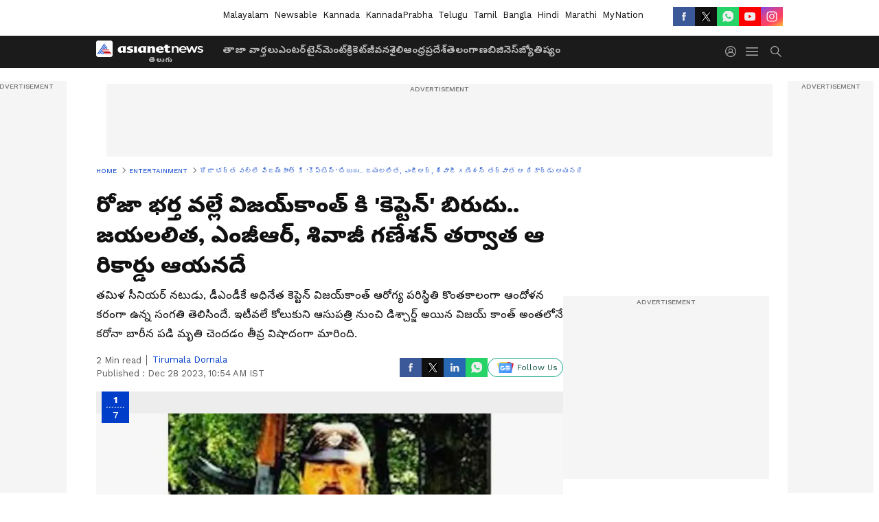

--- FILE ---
content_type: text/html
request_url: https://utility.asianetnews.com/cricket/widgets/card/?lang=telugu
body_size: 2598
content:
<!DOCTYPE html><html lang="en" class="undefined text-12p font-sans" data-astro-cid-rd5aup23> <head><meta charset="UTF-8"><meta name="viewport" content="width=device-width, initial-scale=1"><meta name="generator" content="Astro v5.13.5"><meta name="google-site-verification" content="lGXJkUyP0ZSJ5hY-t11ytajgg5fs5F6OZIsXpQJdoME"><script async src="https://www.googletagmanager.com/gtag/js?id=G-5P1G991F06"></script><script>
      window.dataLayer = window?.dataLayer || [];
      function gtag() {
        window.dataLayer.push(arguments);
      }
      gtag("js", new Date());

      gtag("config", "G-5P1G991F06");
    </script><script>
      window.addEventListener("message", function (event) {
        // console.log("event.data:", event?.data);
        if (event?.data?.fontFamily) {
          var fontFamily = event.data.fontFamily;
          var styleElement = document.createElement("style");
          styleElement.textContent = `
      body {
        font-family: ${fontFamily};
      }
    `;
          document.head.appendChild(styleElement);
          // console.log("Applied parent font to iframe:", fontFamily);
        }
      });
    </script><link rel="icon" type="image/svg+xml" href="/favicon.ico"><title>Asianet News Utility</title><link rel="stylesheet" href="/_astro/acceptAggrement.B6NPQPNU.css">
<link rel="stylesheet" href="/_astro/acceptAggrement.B2DrHwtq.css">
<style>.skiptranslate[data-astro-cid-rd5aup23],#google_translate_placeholder[data-astro-cid-rd5aup23]{display:none!important}
</style>
<link rel="stylesheet" href="/_astro/Poll-utility.qhQLZe1M.css">
<link rel="stylesheet" href="/_astro/navigation.vHIubPVI.css">
<link rel="stylesheet" href="/_astro/style.CCQ0kFLR.css">
<link rel="stylesheet" href="/_astro/style.BBMphEhC.css"></head> <body class="  " data-astro-cid-rd5aup23> <main data-astro-cid-rd5aup23> <style>astro-island,astro-slot,astro-static-slot{display:contents}</style><script>(()=>{var e=async t=>{await(await t())()};(self.Astro||(self.Astro={})).only=e;window.dispatchEvent(new Event("astro:only"));})();</script><script>(()=>{var A=Object.defineProperty;var g=(i,o,a)=>o in i?A(i,o,{enumerable:!0,configurable:!0,writable:!0,value:a}):i[o]=a;var d=(i,o,a)=>g(i,typeof o!="symbol"?o+"":o,a);{let i={0:t=>m(t),1:t=>a(t),2:t=>new RegExp(t),3:t=>new Date(t),4:t=>new Map(a(t)),5:t=>new Set(a(t)),6:t=>BigInt(t),7:t=>new URL(t),8:t=>new Uint8Array(t),9:t=>new Uint16Array(t),10:t=>new Uint32Array(t),11:t=>1/0*t},o=t=>{let[l,e]=t;return l in i?i[l](e):void 0},a=t=>t.map(o),m=t=>typeof t!="object"||t===null?t:Object.fromEntries(Object.entries(t).map(([l,e])=>[l,o(e)]));class y extends HTMLElement{constructor(){super(...arguments);d(this,"Component");d(this,"hydrator");d(this,"hydrate",async()=>{var b;if(!this.hydrator||!this.isConnected)return;let e=(b=this.parentElement)==null?void 0:b.closest("astro-island[ssr]");if(e){e.addEventListener("astro:hydrate",this.hydrate,{once:!0});return}let c=this.querySelectorAll("astro-slot"),n={},h=this.querySelectorAll("template[data-astro-template]");for(let r of h){let s=r.closest(this.tagName);s!=null&&s.isSameNode(this)&&(n[r.getAttribute("data-astro-template")||"default"]=r.innerHTML,r.remove())}for(let r of c){let s=r.closest(this.tagName);s!=null&&s.isSameNode(this)&&(n[r.getAttribute("name")||"default"]=r.innerHTML)}let p;try{p=this.hasAttribute("props")?m(JSON.parse(this.getAttribute("props"))):{}}catch(r){let s=this.getAttribute("component-url")||"<unknown>",v=this.getAttribute("component-export");throw v&&(s+=` (export ${v})`),console.error(`[hydrate] Error parsing props for component ${s}`,this.getAttribute("props"),r),r}let u;await this.hydrator(this)(this.Component,p,n,{client:this.getAttribute("client")}),this.removeAttribute("ssr"),this.dispatchEvent(new CustomEvent("astro:hydrate"))});d(this,"unmount",()=>{this.isConnected||this.dispatchEvent(new CustomEvent("astro:unmount"))})}disconnectedCallback(){document.removeEventListener("astro:after-swap",this.unmount),document.addEventListener("astro:after-swap",this.unmount,{once:!0})}connectedCallback(){if(!this.hasAttribute("await-children")||document.readyState==="interactive"||document.readyState==="complete")this.childrenConnectedCallback();else{let e=()=>{document.removeEventListener("DOMContentLoaded",e),c.disconnect(),this.childrenConnectedCallback()},c=new MutationObserver(()=>{var n;((n=this.lastChild)==null?void 0:n.nodeType)===Node.COMMENT_NODE&&this.lastChild.nodeValue==="astro:end"&&(this.lastChild.remove(),e())});c.observe(this,{childList:!0}),document.addEventListener("DOMContentLoaded",e)}}async childrenConnectedCallback(){let e=this.getAttribute("before-hydration-url");e&&await import(e),this.start()}async start(){let e=JSON.parse(this.getAttribute("opts")),c=this.getAttribute("client");if(Astro[c]===void 0){window.addEventListener(`astro:${c}`,()=>this.start(),{once:!0});return}try{await Astro[c](async()=>{let n=this.getAttribute("renderer-url"),[h,{default:p}]=await Promise.all([import(this.getAttribute("component-url")),n?import(n):()=>()=>{}]),u=this.getAttribute("component-export")||"default";if(!u.includes("."))this.Component=h[u];else{this.Component=h;for(let f of u.split("."))this.Component=this.Component[f]}return this.hydrator=p,this.hydrate},e,this)}catch(n){console.error(`[astro-island] Error hydrating ${this.getAttribute("component-url")}`,n)}}attributeChangedCallback(){this.hydrate()}}d(y,"observedAttributes",["props"]),customElements.get("astro-island")||customElements.define("astro-island",y)}})();</script><astro-island uid="XG7Li" component-url="/_astro/Matchcard.CsL_uvz4.js" component-export="default" renderer-url="/_astro/client.BQyiEISn.js" props="{&quot;queryParams&quot;:[0,{&quot;lang&quot;:[0,&quot;telugu&quot;]}],&quot;matchData&quot;:[0,{&quot;tournament&quot;:[0,&quot;a-rz--cricket--icc--tour-mindialf3lb7-msafricac4ivno-T20--2025-YVI4&quot;],&quot;data&quot;:[1,[[0,{&quot;widget&quot;:[0,{&quot;date&quot;:[0,&quot;1st Match&quot;],&quot;venue&quot;:[0,&quot;Cuttack&quot;],&quot;inningsOrder&quot;:[1,[[0,&quot;a_1&quot;]]],&quot;session&quot;:[0,0],&quot;tournament&quot;:[0,&quot;a-rz--cricket--icc--tour-mindialf3lb7-msafricac4ivno-T20--2025-YVI4&quot;],&quot;currentRunRate&quot;:[0,7.08],&quot;result&quot;:[0,null],&quot;playStatus&quot;:[0,&quot;in_play&quot;],&quot;inningsScore&quot;:[0,{&quot;a_1&quot;:[0,{&quot;score&quot;:[1,[[0,&quot;59/3&quot;],[0,&quot;8.2&quot;]]]}]}],&quot;day&quot;:[0,1],&quot;startAt&quot;:[0,1765287000],&quot;startAtExpected&quot;:[0,0],&quot;battingTeam&quot;:[0,&quot;a&quot;],&quot;estimatedEndTime&quot;:[0,1765301400],&quot;teams&quot;:[1,[[0,{&quot;key&quot;:[0,&quot;ind&quot;],&quot;code&quot;:[0,&quot;IND&quot;],&quot;name&quot;:[0,&quot;India&quot;],&quot;score&quot;:[1,[[0,&quot;59/3&quot;],[0,&quot;8.2&quot;]]],&quot;identifier&quot;:[0,&quot;a&quot;]}],[0,{&quot;key&quot;:[0,&quot;rsa&quot;],&quot;code&quot;:[0,&quot;SA&quot;],&quot;name&quot;:[0,&quot;South Africa&quot;],&quot;score&quot;:[0,null],&quot;identifier&quot;:[0,&quot;b&quot;]}]]],&quot;matchName&quot;:[0,&quot;India vs South Africa&quot;],&quot;matchKey&quot;:[0,&quot;a-rz--cricket--vm1964365054774226963&quot;],&quot;format&quot;:[0,&quot;t20&quot;],&quot;tournamentFullName&quot;:[0,&quot;South Africa tour of India, 2025&quot;],&quot;remainingOvers&quot;:[1,[]],&quot;toss&quot;:[0,{&quot;called&quot;:[0,&quot;SA&quot;],&quot;winner&quot;:[0,&quot;SA&quot;],&quot;elected&quot;:[0,&quot;bowl&quot;],&quot;squad_announced&quot;:[0,true],&quot;calledFullName&quot;:[0,&quot;South Africa&quot;],&quot;winnerFullName&quot;:[0,&quot;South Africa&quot;]}],&quot;target&quot;:[0,null],&quot;winner&quot;:[0,null],&quot;requiredScore&quot;:[0,null],&quot;startAtLocal&quot;:[0,1765306800],&quot;shortName&quot;:[0,&quot;IND vs SA 2025&quot;],&quot;currentInning&quot;:[0,&quot;a_1&quot;],&quot;status&quot;:[0,&quot;started&quot;]}],&quot;scorecard&quot;:[0,null]}],[0,{&quot;widget&quot;:[0,{&quot;date&quot;:[0,&quot;2nd Match&quot;],&quot;venue&quot;:[0,&quot;Chandigarh&quot;],&quot;estimatedEndTime&quot;:[0,1765474200],&quot;teams&quot;:[1,[[0,{&quot;key&quot;:[0,&quot;ind&quot;],&quot;code&quot;:[0,&quot;IND&quot;],&quot;name&quot;:[0,&quot;India&quot;],&quot;score&quot;:[0,null],&quot;identifier&quot;:[0,&quot;a&quot;]}],[0,{&quot;key&quot;:[0,&quot;rsa&quot;],&quot;code&quot;:[0,&quot;SA&quot;],&quot;name&quot;:[0,&quot;South Africa&quot;],&quot;score&quot;:[0,null],&quot;identifier&quot;:[0,&quot;b&quot;]}]]],&quot;session&quot;:[0,0],&quot;matchName&quot;:[0,&quot;India vs South Africa&quot;],&quot;matchKey&quot;:[0,&quot;a-rz--cricket--Yx1964365055709556756&quot;],&quot;format&quot;:[0,&quot;t20&quot;],&quot;tournament&quot;:[0,&quot;a-rz--cricket--icc--tour-mindialf3lb7-msafricac4ivno-T20--2025-YVI4&quot;],&quot;tournamentFullName&quot;:[0,&quot;South Africa tour of India, 2025&quot;],&quot;result&quot;:[0,null],&quot;playStatus&quot;:[0,&quot;scheduled&quot;],&quot;winner&quot;:[0,null],&quot;startAtLocal&quot;:[0,1765479600],&quot;shortName&quot;:[0,&quot;IND vs SA 2025&quot;],&quot;currentInning&quot;:[0,null],&quot;day&quot;:[0,0],&quot;startAt&quot;:[0,1765459800],&quot;startAtExpected&quot;:[0,0],&quot;status&quot;:[0,&quot;not_started&quot;]}],&quot;scorecard&quot;:[0,null]}],[0,{&quot;widget&quot;:[0,{&quot;date&quot;:[0,&quot;3rd Match&quot;],&quot;venue&quot;:[0,&quot;Dharamshala&quot;],&quot;estimatedEndTime&quot;:[0,1765733400],&quot;teams&quot;:[1,[[0,{&quot;key&quot;:[0,&quot;ind&quot;],&quot;code&quot;:[0,&quot;IND&quot;],&quot;name&quot;:[0,&quot;India&quot;],&quot;score&quot;:[0,null],&quot;identifier&quot;:[0,&quot;a&quot;]}],[0,{&quot;key&quot;:[0,&quot;rsa&quot;],&quot;code&quot;:[0,&quot;SA&quot;],&quot;name&quot;:[0,&quot;South Africa&quot;],&quot;score&quot;:[0,null],&quot;identifier&quot;:[0,&quot;b&quot;]}]]],&quot;session&quot;:[0,0],&quot;matchName&quot;:[0,&quot;India vs South Africa&quot;],&quot;matchKey&quot;:[0,&quot;a-rz--cricket--da1964365056766521365&quot;],&quot;format&quot;:[0,&quot;t20&quot;],&quot;tournament&quot;:[0,&quot;a-rz--cricket--icc--tour-mindialf3lb7-msafricac4ivno-T20--2025-YVI4&quot;],&quot;tournamentFullName&quot;:[0,&quot;South Africa tour of India, 2025&quot;],&quot;result&quot;:[0,null],&quot;playStatus&quot;:[0,&quot;scheduled&quot;],&quot;winner&quot;:[0,null],&quot;startAtLocal&quot;:[0,1765738800],&quot;shortName&quot;:[0,&quot;IND vs SA 2025&quot;],&quot;currentInning&quot;:[0,null],&quot;day&quot;:[0,0],&quot;startAt&quot;:[0,1765719000],&quot;startAtExpected&quot;:[0,0],&quot;status&quot;:[0,&quot;not_started&quot;]}],&quot;scorecard&quot;:[0,null]}],[0,{&quot;widget&quot;:[0,{&quot;date&quot;:[0,&quot;4th Match&quot;],&quot;venue&quot;:[0,&quot;Lucknow&quot;],&quot;estimatedEndTime&quot;:[0,1765992600],&quot;teams&quot;:[1,[[0,{&quot;key&quot;:[0,&quot;ind&quot;],&quot;code&quot;:[0,&quot;IND&quot;],&quot;name&quot;:[0,&quot;India&quot;],&quot;score&quot;:[0,null],&quot;identifier&quot;:[0,&quot;a&quot;]}],[0,{&quot;key&quot;:[0,&quot;rsa&quot;],&quot;code&quot;:[0,&quot;SA&quot;],&quot;name&quot;:[0,&quot;South Africa&quot;],&quot;score&quot;:[0,null],&quot;identifier&quot;:[0,&quot;b&quot;]}]]],&quot;session&quot;:[0,0],&quot;matchName&quot;:[0,&quot;India vs South Africa&quot;],&quot;matchKey&quot;:[0,&quot;a-rz--cricket--Uf1964365060411371542&quot;],&quot;format&quot;:[0,&quot;t20&quot;],&quot;tournament&quot;:[0,&quot;a-rz--cricket--icc--tour-mindialf3lb7-msafricac4ivno-T20--2025-YVI4&quot;],&quot;tournamentFullName&quot;:[0,&quot;South Africa tour of India, 2025&quot;],&quot;result&quot;:[0,null],&quot;playStatus&quot;:[0,&quot;scheduled&quot;],&quot;winner&quot;:[0,null],&quot;startAtLocal&quot;:[0,1765998000],&quot;shortName&quot;:[0,&quot;IND vs SA 2025&quot;],&quot;currentInning&quot;:[0,null],&quot;day&quot;:[0,0],&quot;startAt&quot;:[0,1765978200],&quot;startAtExpected&quot;:[0,0],&quot;status&quot;:[0,&quot;not_started&quot;]}],&quot;scorecard&quot;:[0,null]}],[0,{&quot;widget&quot;:[0,{&quot;date&quot;:[0,&quot;5th Match&quot;],&quot;venue&quot;:[0,&quot;Ahmedabad&quot;],&quot;estimatedEndTime&quot;:[0,1766165400],&quot;teams&quot;:[1,[[0,{&quot;key&quot;:[0,&quot;ind&quot;],&quot;code&quot;:[0,&quot;IND&quot;],&quot;name&quot;:[0,&quot;India&quot;],&quot;score&quot;:[0,null],&quot;identifier&quot;:[0,&quot;a&quot;]}],[0,{&quot;key&quot;:[0,&quot;rsa&quot;],&quot;code&quot;:[0,&quot;SA&quot;],&quot;name&quot;:[0,&quot;South Africa&quot;],&quot;score&quot;:[0,null],&quot;identifier&quot;:[0,&quot;b&quot;]}]]],&quot;session&quot;:[0,0],&quot;matchName&quot;:[0,&quot;India vs South Africa&quot;],&quot;matchKey&quot;:[0,&quot;a-rz--cricket--8q1964365065515839511&quot;],&quot;format&quot;:[0,&quot;t20&quot;],&quot;tournament&quot;:[0,&quot;a-rz--cricket--icc--tour-mindialf3lb7-msafricac4ivno-T20--2025-YVI4&quot;],&quot;tournamentFullName&quot;:[0,&quot;South Africa tour of India, 2025&quot;],&quot;result&quot;:[0,null],&quot;playStatus&quot;:[0,&quot;scheduled&quot;],&quot;winner&quot;:[0,null],&quot;startAtLocal&quot;:[0,1766170800],&quot;shortName&quot;:[0,&quot;IND vs SA 2025&quot;],&quot;currentInning&quot;:[0,null],&quot;day&quot;:[0,0],&quot;startAt&quot;:[0,1766151000],&quot;startAtExpected&quot;:[0,0],&quot;status&quot;:[0,&quot;not_started&quot;]}],&quot;scorecard&quot;:[0,null]}]]]}],&quot;status&quot;:[0,&quot;&quot;],&quot;getMatches&quot;:[0,&quot;/sport/cricket/matches&quot;],&quot;tournament&quot;:[0,&quot;a-rz--cricket--icc--tour-mindialf3lb7-msafricac4ivno-T20--2025-YVI4&quot;],&quot;params&quot;:[0,{&quot;lang&quot;:[0]}]}" ssr client="only" opts="{&quot;name&quot;:&quot;Matchcard&quot;,&quot;value&quot;:&quot;react&quot;}"></astro-island> </main> </body></html>

--- FILE ---
content_type: application/javascript
request_url: https://static-gi.asianetnews.com/static/js/1.2b848c28.chunk.js
body_size: 4235
content:
(window.webpackJsonp=window.webpackJsonp||[]).push([[1],{277:function(e,t,n){"use strict";function c(e){function t(e){if(a){if(a.includes("https://s3.ap-south-1.amazonaws.com/static.asianetnews.com"))a=a.replace("https://s3.ap-south-1.amazonaws.com/static.asianetnews.com","");else if(a&&a.includes("https://static-gi.asianetnews.com"))a=a.replace("https://static-gi.asianetnews.com","");else if(a&&a.includes("https://static.asianetnews.com"))a=a.replace("https://static.asianetnews.com","");else if(a&&(a.includes("https://")||a.includes("http://")))return a;var t;return e?(e=Object(I.a)(a),_.thumb.domain+e):(e=_.thumb.domain+a,d&&"string"==typeof d&&!d.includes("null")?(t=y?",".concat(y):"",e+="?impolicy=".concat(null!=f?f:"All_policy","&im=Crop,rect=(").concat(d,");Resize=(").concat(v).concat(t,")")):"WEBSTORIES"===b?(t=y?",".concat(y):"",e+="?impolicy=".concat(null!=f?f:"All_policy","&im=Resize=(").concat(v).concat(t,")")):"img340"===m||"img1280"===m?e+="?impolicy=".concat(null!=f?f:"All_policy","&im=Resize=(").concat(v,")"):"original"!==m&&(y&&"&height=".concat(y),e+="?impolicy=".concat(null!=f?f:"All_policy","&im=Resize=(").concat(v,")")),e)}return _.thumb.default}var n,a=e.url,i=e.schema,o=void 0===(o=e.alt)?"":o,e=void 0===(e=e.imageInfo)?{}:e,c=Object(O.useState)(!1),r=((c=E()(c,2))[0],c[1]),c=Object(O.useState)(!1),l=(c=E()(c,2))[0],s=c[1],u=Object(O.useRef)(),m=e.size,d=e.coordinates,c=e.lazyload,p=e.fetchpriority,g=e.loading,h=e.decoding,f=e.policy,b=e.type,e=(Object(O.useEffect)(function(){Object(j.a)(u,function(){s(!0)})},[a]),null==(e=_.thumb[m])?void 0:e.height),v=(null==(n=_.thumb[m])?void 0:n.width)||"380",y=e||"220";return w.a.createElement(w.a.Fragment,null,l||!1===c?w.a.createElement("img",{src:t(),onLoad:function(){r(!0)},width:v,height:y,className:"WEBSTORIES"===b?"webstories":"",ref:u,alt:o||"Asianet Image","data-lazyload":"_".concat(!1===c?c:"true"),title:o||"Asianet Image",fetchpriority:p,loading:g,decoding:h}):w.a.createElement("img",{src:"".concat(_.thumb.default),width:v,height:y,ref:u,alt:o||"Asianet Image",title:o||"Asianet Image",loading:g,className:"kumar"}),i&&w.a.createElement("span",{itemProp:"image",itemScope:!0,itemType:"https://schema.org/ImageObject"},w.a.createElement("meta",{itemProp:"url",content:t("noImagePolicy")}),w.a.createElement("meta",{content:o,itemProp:"caption"}),w.a.createElement("meta",{content:"1280",itemProp:"width"}),w.a.createElement("meta",{content:"720",itemProp:"height"})))}function r(e){var t,n,a,i=e.url,o=void 0===(o=e.alt)?"":o,e=void 0===(e=e.imageInfo)?{}:e,c=Object(O.useState)(!1),r=(c=E()(c,2))[0],l=c[1],s=Object(O.useRef)(null),i=null==(c=i)?void 0:c.replace(/https:\/\/s3\.ap-south-1\.amazonaws\.com\/static\.asianetnews\.com|https:\/\/static-gi\.asianetnews\.com|https:\/\/static\.asianetnews\.com|s3:\/\/private-static\.asianetnews\.com|https:\/\/static-assets\.asianetnews\.com/,""),c=null==N?void 0:N.assetPathGi,u=null==(u=i)?void 0:u.startsWith("/kp/json/"),c="".concat(c,u?"/kp/json":"/images"),u=e.size,m=e.coordinates,d=e.lazyload,p=e.fetchpriority,g=e.decoding,h=e.quality,f=e.format,e=e.type,b=null==S||null==(b=S.thumb)||null==(b=b[u])?void 0:b.height,u=(null==S||null==(v=S.thumb)||null==(v=v[u])?void 0:v.width)||"380",v=b,y=null!=(b=i)&&b.startsWith("/images/")?(y=null==(y=null==b?void 0:b.replace("/images/",""))?void 0:y.split("/"),{imageid:(y=E()(y,2))[0],name:y[1]}):null!=b&&b.startsWith("/kp/json/")?(y=null==(b=null==(y=null==b?void 0:b.replace("/kp/json/",""))?void 0:y.split("/"))?void 0:b.pop(),{imageid:null==b?void 0:b.join("-"),name:y}):void 0;return null!=y&&y.imageid&&null!=y&&y.name?(n=y.imageid,a=y.name,m="string"==typeof m&&!m.includes("null")&&(null==m?void 0:m.split(",").join("x")),i&&(t=i.includes("https://")||i.includes("http://")?i:function(e){var t=e.baseUrl,n=e.imgWidth,a=e.imgHeight,i=e.crop,o=e.quality,c=e.format,r=(e.type,e.imageid),e=e.name;if(r&&e)return n=[n&&"w-".concat(n),a&&"h-".concat(a),i&&"croprect-".concat(i),o&&"q-".concat(o),c&&"format-".concat(c),"imgid-".concat(r),"imgname-".concat(e)].filter(Boolean),"".concat(t,"/").concat(n.join(","));throw new Error("Both imageid and name are required to build the image URL.")}({baseUrl:c,imgWidth:u,imgHeight:v,crop:m,quality:h,format:f,type:e,imageid:n,name:a}))):t=S.thumb.default,Object(O.useEffect)(function(){var t=new IntersectionObserver(function(e){E()(e,1)[0].isIntersecting&&(l(!0),t.disconnect())},{threshold:.1});return null!=s&&s.current&&t.observe(null==s?void 0:s.current),function(){t.disconnect()}},[]),w.a.createElement(w.a.Fragment,null,r||!1===d?w.a.createElement("img",{ref:s,src:r||!d?t:"",alt:o,width:u,height:v,"data-lazyload":"_".concat(!1===d?d:"true"),loading:d?"lazy":"eager",fetchpriority:p,decoding:g}):w.a.createElement("img",{src:"".concat(S.thumb.default),width:u,height:v,ref:s,alt:o,title:o}))}var O=n(0),w=n.n(O),a=n(8),E=n.n(a),j=n(289),I=n(2),_=Object(I.K)(),S=Object(I.K)(),N=Object(I.K)(!0),l=n(43),s=Object(I.K)(!0);t.a=function(e){var t=e.src,n=e.size,a=e.schema,i=e.alt,e=e.imageInfo,o=null==s||null==(o=s.assetPathGi)?void 0:o.includes("static-gi.");return w.a.createElement(l.a,null,o?w.a.createElement(c,{url:t,size:n,schema:a,alt:i,imageInfo:e}):w.a.createElement(r,{url:t,size:n,schema:a,alt:i,imageInfo:e}))}},281:function(e,t,n){"use strict";var a=n(4),_=n.n(a),a=n(0),S=n.n(a),a=n(29),a=n.n(a),N=n(13),k=n(277),P=n(303),i=n(288),T=n.n(i),i=n(315),D=n.n(i),L=n(2);function o(t,e){var n,a=Object.keys(t);return Object.getOwnPropertySymbols&&(n=Object.getOwnPropertySymbols(t),e&&(n=n.filter(function(e){return Object.getOwnPropertyDescriptor(t,e).enumerable})),a.push.apply(a,n)),a}function C(t){for(var e=1;e<arguments.length;e++){var n=null!=arguments[e]?arguments[e]:{};e%2?o(Object(n),!0).forEach(function(e){_()(t,e,n[e])}):Object.getOwnPropertyDescriptors?Object.defineProperties(t,Object.getOwnPropertyDescriptors(n)):o(Object(n)).forEach(function(e){Object.defineProperty(t,e,Object.getOwnPropertyDescriptor(n,e))})}return t}function c(e){var t=e.data,n=e.clickFunc,a=e.islhscardbox,i=(e.cardtype,e.index),o=e.firstLead,c=e.nothumb,r=e.isVerticalTile,l=e.isLeadStory,s=e.isHeroLead,u=e.issecondLead,m=e.thumbSmall,d=e.isCardTypeTwo,p=e.showDescription,g=e.eventConfig,h=e.alt,f=e.cssObj,b=void 0===(b=f.figureClass)?"":b,v=void 0===(v=f.imgCont)?"":v,y=void 0===(y=f.titleCont)?"":y,O=void 0===(O=f.iconCont)?"":O,w=void 0===(w=f.nowplay)?"":w,f=void 0===(f=f.itemCont)?"":f,E=e.urlPattern,j=e.imageInfo,a=(e.twoStorynothumb,e.isHeadlinestory,T()((e={},_()(e,D.a.onecardbox,!0),_()(e,D.a.islhscard,a),_()(e,D.a.mediathumb,r),_()(e,D.a.islead,l),_()(e,D.a.herolead,s),_()(e,D.a.secondlead,u),_()(e,D.a.isCardTypeTwo,d),e))),e=(e=null!=(e=Object(P.a)((null==t?void 0:t.updatedAt)||(null==t?void 0:t.publishedDate)))?e:null==t?void 0:t.readableDate)&&"NaN"!==e?e.replace(/\bIST\b/gi,"").trim():"",e={ARTICLE:"",GALLERY:"".concat(D.a.icons," ").concat(D.a.photoicon),VIDEO:"".concat(D.a.icons," ").concat(D.a.videoicon),WEBSTORIES:"".concat(D.a.icons," ").concat(D.a.webstories),LIVE_BLOG:"".concat(D.a.icons," ").concat(Object(L.Q)(null==t?void 0:t.publishedDate)?D.a.liveBtn:D.a.passedLiveBtn)},I=Object(L.Z)(x,null==B?void 0:B.language);return S.a.createElement(S.a.Fragment,null,!c&&t&&S.a.createElement("div",{className:"".concat(null!=a?a:""," figureClassName  ").concat(null!=b?b:""," ").concat(o&&0===i?"".concat(D.a.sectionleadstory," ").concat(D.a.nobdr):"")},S.a.createElement(N.a,{href:"WEBSTORIES"===t.type?I+t.link:t.link,urlPattern:E,clickFunc:n,urlType:null==t?void 0:t.type,elemConfig:g},S.a.createElement(S.a.Fragment,null,S.a.createElement("div",{className:"".concat(D.a.imgouter," imgouter ").concat(v," imgCont ").concat(m&&D.a.thumbSmall," thumbSmall ").concat((a=t.fitToContainer16x9||t.fitToContainer1x1,r&&!0===a||u&&!0===a?D.a.contain:r||!0!==a?void 0:D.a.contain1by1))},S.a.createElement("div",{className:"".concat(D.a.itembox," itembox ").concat(f)},S.a.createElement(k.a,{src:t.imageURL,alt:h||(null==t?void 0:t.headline),imageInfo:C(C({},j),{},{type:null==t?void 0:t.type})})),"ARTICLE"!==t.type&&S.a.createElement("div",{className:"".concat(D.a.blinker," blinker ").concat(O)},S.a.createElement("i",{className:"".concat(e[t.type]," ").concat((d||r||s||u)&&"VIDEO"===t.type&&D.a.duration)},"LIVE_BLOG"===t.type&&(l||s||u||d)&&S.a.createElement("span",{className:D.a.liveblogtext},"LIVE BLOG"),"VIDEO"===t.type&&(null==t?void 0:t.stats)&&"00:00"!=(null==t?void 0:t.stats)&&(r||o||d||s||u)&&S.a.createElement("span",{className:D.a.liveblogtext},null==t?void 0:t.stats))),"VIDEO"===t.type&&S.a.createElement("div",{className:"".concat(D.a.nowplay," ").concat(w)},"Now Playing")),t.description&&p?S.a.createElement("div",{className:D.a.cardrightBox},S.a.createElement("figcaption",{className:y},t.headline),t.description&&S.a.createElement("div",null,S.a.createElement("p",{dangerouslySetInnerHTML:{__html:Object(L.T)(t.description)}}))):S.a.createElement("figcaption",{className:y},t.headline)))),c&&t&&S.a.createElement(N.a,{href:"WEBSTORIES"===t.type?I+t.link:t.link,urlType:null==t?void 0:t.type,clickFunc:n,elemConfig:C({className:"".concat(b," figureClass ").concat(D.a.linktype," linktype")},g)},S.a.createElement("span",null,t.headline),"ARTICLE"!==t.type&&S.a.createElement("div",{className:"".concat(D.a.blinker," ").concat(O)},S.a.createElement("i",{className:"".concat(e[t.type]," ").concat(r&&"VIDEO"===t.type&&D.a.duration)},"LIVE_BLOG"===t.type&&(l||s||u)&&S.a.createElement("span",{className:D.a.liveblogtext},"LIVE BLOG"),"VIDEO"===t.type&&(null==t?void 0:t.stats)&&"00:00"!=(null==t?void 0:t.stats)&&(r||o)&&S.a.createElement("span",{className:D.a.liveblogtext},null==t?void 0:t.stats)))))}var x=Object(L.K)(),B=Object(L.K)(!0);c.propTypes={cardtype:a.a.string,cssObj:a.a.shape({}),showDescription:a.a.bool},c.defaultProps={cardtype:"",cssObj:{},showDescription:!1},t.a=c},289:function(e,t,n){"use strict";n.d(t,"a",function(){return a});var i,o=new WeakMap;function c(e){e.forEach(function(e){var t;o.has(e.target)&&(t=o.get(e.target),e.isIntersecting||0<e.intersectionRatio)&&(i.unobserve(e.target),o.delete(e.target),t())})}function a(e,t){var n=e.current,a=i=void 0===i?new IntersectionObserver(c,{rootMargin:"100px",threshold:"0.015"}):i;return o.set(n,t),a.observe(n),function(){o.delete(n),a.unobserve(n)}}},303:function(e,t,n){"use strict";n.d(t,"a",function(){return a});n(2);function a(e){var e=(new Date).getTime()-new Date(e).getTime(),t=Math.floor(e/1e3/60/60/24),n=(e-=1e3*t*60*60*24,Math.floor(e/1e3/60/60)),a=(e-=1e3*n*60*60,Math.floor(e/1e3/60)),e=(e-=1e3*a*60,Math.floor(e/1e3));if(!(8<=t))return 1<t?"".concat(t," days ago"):1==t?"".concat(t," day ago"):2<=n&&n<=24?"".concat(n," hours ago"):1==n?"".concat(n," hour ago"):2<=a&&a<=59?"".concat(a," mins ago"):1==a?"".concat(a," min ago"):"".concat(e&&"".concat(e," secs ago"))}},309:function(e,t,n){"use strict";n.d(t,"a",function(){return r}),n.d(t,"b",function(){return l});var t=n(4),i=n.n(t);function o(t,e){var n,a=Object.keys(t);return Object.getOwnPropertySymbols&&(n=Object.getOwnPropertySymbols(t),e&&(n=n.filter(function(e){return Object.getOwnPropertyDescriptor(t,e).enumerable})),a.push.apply(a,n)),a}function a(e,t){var n=2<arguments.length&&void 0!==arguments[2]?arguments[2]:{};if("undefined"!=typeof window&&"undefined"!=typeof sessionStorage){e=function(t){for(var e=1;e<arguments.length;e++){var n=null!=arguments[e]?arguments[e]:{};e%2?o(Object(n),!0).forEach(function(e){i()(t,e,n[e])}):Object.getOwnPropertyDescriptors?Object.defineProperties(t,Object.getOwnPropertyDescriptors(n)):o(Object(n)).forEach(function(e){Object.defineProperty(t,e,Object.getOwnPropertyDescriptor(n,e))})}return t}({event_name:e,url:t,timestamp:Date.now()},n);try{var a=JSON.parse(sessionStorage.getItem("ga_pending_events")||"[]");a.push(e),sessionStorage.setItem("ga_pending_events",JSON.stringify(a))}catch(e){console.error("Error storing click event:",e)}}}function c(){if("undefined"!=typeof window&&"undefined"!=typeof sessionStorage)try{var e,t=JSON.parse(sessionStorage.getItem("ga_pending_events")||"[]");0!==t.length&&(e=t[t.length-1],window.gtag?window.gtag("event",e.event_name,{event_callback:function(){return console.log("GA event sent:",e)}}):console.warn("Google Analytics gtag not available"),sessionStorage.removeItem("ga_pending_events"))}catch(e){console.error("Error firing pending events:",e)}}var r=function(e,t){var n=2<arguments.length&&void 0!==arguments[2]?arguments[2]:null;return function(){a(e,t),n&&"function"==typeof n&&n(t)}},l=function(){return c}},315:function(e,t,n){e.exports={icons:"_1aAuX",videoicon:"_3XMwo",photoicon:"_27gcX",webstories:"_3xDQ1",onecardbox:"_2INVA",imgouter:"_1gwbr",itembox:"_2fc5c",thumbSmall:"C8SpK",imgbox:"_45G1R",nowplay:"_2QNpu",contain:"-rkZc",contain1by1:"_1o-dT",contain1By1:"_1o-dT",islhscard:"eCbtb",mediathumb:"SzRf_",blinker:"_3ey7j",islead:"_1sFdh",liveBtn:"BynIN",herolead:"_15QVg",secondlead:"_1eNpk",isCardTypeTwo:"_3uo42",passedLiveBtn:"_3uDCd",liveblogtext:"Mg4FM",cardrightBox:"_3gZsz",gogoloader:"MtveC",duration:"_3s314",linktype:"_1vUhi",timestamp:"_2rYxA",catename:"nUsgY",timestampouter:"DSXat"}}}]);

--- FILE ---
content_type: text/javascript; charset=utf-8
request_url: https://utility.asianetnews.com/_astro/navigation.DMbm_Tp1.js
body_size: 25464
content:
import{r as O,R as z}from"./index.CjSyA3Cl.js";function me(t){return t!==null&&typeof t=="object"&&"constructor"in t&&t.constructor===Object}function ue(t,e){t===void 0&&(t={}),e===void 0&&(e={}),Object.keys(e).forEach(i=>{typeof t[i]>"u"?t[i]=e[i]:me(e[i])&&me(t[i])&&Object.keys(e[i]).length>0&&ue(t[i],e[i])})}const xe={body:{},addEventListener(){},removeEventListener(){},activeElement:{blur(){},nodeName:""},querySelector(){return null},querySelectorAll(){return[]},getElementById(){return null},createEvent(){return{initEvent(){}}},createElement(){return{children:[],childNodes:[],style:{},setAttribute(){},getElementsByTagName(){return[]}}},createElementNS(){return{}},importNode(){return null},location:{hash:"",host:"",hostname:"",href:"",origin:"",pathname:"",protocol:"",search:""}};function W(){const t=typeof document<"u"?document:{};return ue(t,xe),t}const Ne={document:xe,navigator:{userAgent:""},location:{hash:"",host:"",hostname:"",href:"",origin:"",pathname:"",protocol:"",search:""},history:{replaceState(){},pushState(){},go(){},back(){}},CustomEvent:function(){return this},addEventListener(){},removeEventListener(){},getComputedStyle(){return{getPropertyValue(){return""}}},Image(){},Date(){},screen:{},setTimeout(){},clearTimeout(){},matchMedia(){return{}},requestAnimationFrame(t){return typeof setTimeout>"u"?(t(),null):setTimeout(t,0)},cancelAnimationFrame(t){typeof setTimeout>"u"||clearTimeout(t)}};function V(){const t=typeof window<"u"?window:{};return ue(t,Ne),t}function Be(t){return t===void 0&&(t=""),t.trim().split(" ").filter(e=>!!e.trim())}function Re(t){const e=t;Object.keys(e).forEach(i=>{try{e[i]=null}catch{}try{delete e[i]}catch{}})}function de(t,e){return e===void 0&&(e=0),setTimeout(t,e)}function Z(){return Date.now()}function Fe(t){const e=V();let i;return e.getComputedStyle&&(i=e.getComputedStyle(t,null)),!i&&t.currentStyle&&(i=t.currentStyle),i||(i=t.style),i}function $e(t,e){e===void 0&&(e="x");const i=V();let s,n,r;const o=Fe(t);return i.WebKitCSSMatrix?(n=o.transform||o.webkitTransform,n.split(",").length>6&&(n=n.split(", ").map(l=>l.replace(",",".")).join(", ")),r=new i.WebKitCSSMatrix(n==="none"?"":n)):(r=o.MozTransform||o.OTransform||o.MsTransform||o.msTransform||o.transform||o.getPropertyValue("transform").replace("translate(","matrix(1, 0, 0, 1,"),s=r.toString().split(",")),e==="x"&&(i.WebKitCSSMatrix?n=r.m41:s.length===16?n=parseFloat(s[12]):n=parseFloat(s[4])),e==="y"&&(i.WebKitCSSMatrix?n=r.m42:s.length===16?n=parseFloat(s[13]):n=parseFloat(s[5])),n||0}function X(t){return typeof t=="object"&&t!==null&&t.constructor&&Object.prototype.toString.call(t).slice(8,-1)==="Object"}function ke(t){return typeof window<"u"&&typeof window.HTMLElement<"u"?t instanceof HTMLElement:t&&(t.nodeType===1||t.nodeType===11)}function D(){const t=Object(arguments.length<=0?void 0:arguments[0]),e=["__proto__","constructor","prototype"];for(let i=1;i<arguments.length;i+=1){const s=i<0||arguments.length<=i?void 0:arguments[i];if(s!=null&&!ke(s)){const n=Object.keys(Object(s)).filter(r=>e.indexOf(r)<0);for(let r=0,o=n.length;r<o;r+=1){const l=n[r],a=Object.getOwnPropertyDescriptor(s,l);a!==void 0&&a.enumerable&&(X(t[l])&&X(s[l])?s[l].__swiper__?t[l]=s[l]:D(t[l],s[l]):!X(t[l])&&X(s[l])?(t[l]={},s[l].__swiper__?t[l]=s[l]:D(t[l],s[l])):t[l]=s[l])}}}return t}function U(t,e,i){t.style.setProperty(e,i)}function Ee(t){let{swiper:e,targetPosition:i,side:s}=t;const n=V(),r=-e.translate;let o=null,l;const a=e.params.speed;e.wrapperEl.style.scrollSnapType="none",n.cancelAnimationFrame(e.cssModeFrameID);const f=i>r?"next":"prev",d=(h,m)=>f==="next"&&h>=m||f==="prev"&&h<=m,c=()=>{l=new Date().getTime(),o===null&&(o=l);const h=Math.max(Math.min((l-o)/a,1),0),m=.5-Math.cos(h*Math.PI)/2;let p=r+m*(i-r);if(d(p,i)&&(p=i),e.wrapperEl.scrollTo({[s]:p}),d(p,i)){e.wrapperEl.style.overflow="hidden",e.wrapperEl.style.scrollSnapType="",setTimeout(()=>{e.wrapperEl.style.overflow="",e.wrapperEl.scrollTo({[s]:p})}),n.cancelAnimationFrame(e.cssModeFrameID);return}e.cssModeFrameID=n.requestAnimationFrame(c)};c()}function R(t,e){e===void 0&&(e="");const i=[...t.children];return t instanceof HTMLSlotElement&&i.push(...t.assignedElements()),e?i.filter(s=>s.matches(e)):i}function He(t,e){const i=e.contains(t);return!i&&e instanceof HTMLSlotElement?[...e.assignedElements()].includes(t):i}function J(t){try{console.warn(t);return}catch{}}function Q(t,e){e===void 0&&(e=[]);const i=document.createElement(t);return i.classList.add(...Array.isArray(e)?e:Be(e)),i}function je(t,e){const i=[];for(;t.previousElementSibling;){const s=t.previousElementSibling;e?s.matches(e)&&i.push(s):i.push(s),t=s}return i}function We(t,e){const i=[];for(;t.nextElementSibling;){const s=t.nextElementSibling;e?s.matches(e)&&i.push(s):i.push(s),t=s}return i}function k(t,e){return V().getComputedStyle(t,null).getPropertyValue(e)}function he(t){let e=t,i;if(e){for(i=0;(e=e.previousSibling)!==null;)e.nodeType===1&&(i+=1);return i}}function qe(t,e){const i=[];let s=t.parentElement;for(;s;)i.push(s),s=s.parentElement;return i}function ge(t,e,i){const s=V();return t[e==="width"?"offsetWidth":"offsetHeight"]+parseFloat(s.getComputedStyle(t,null).getPropertyValue(e==="width"?"margin-right":"margin-top"))+parseFloat(s.getComputedStyle(t,null).getPropertyValue(e==="width"?"margin-left":"margin-bottom"))}function F(t){return(Array.isArray(t)?t:[t]).filter(e=>!!e)}let ie;function Ye(){const t=V(),e=W();return{smoothScroll:e.documentElement&&e.documentElement.style&&"scrollBehavior"in e.documentElement.style,touch:!!("ontouchstart"in t||t.DocumentTouch&&e instanceof t.DocumentTouch)}}function ye(){return ie||(ie=Ye()),ie}let se;function Xe(t){let{userAgent:e}=t===void 0?{}:t;const i=ye(),s=V(),n=s.navigator.platform,r=e||s.navigator.userAgent,o={ios:!1,android:!1},l=s.screen.width,a=s.screen.height,f=r.match(/(Android);?[\s\/]+([\d.]+)?/);let d=r.match(/(iPad).*OS\s([\d_]+)/);const c=r.match(/(iPod)(.*OS\s([\d_]+))?/),h=!d&&r.match(/(iPhone\sOS|iOS)\s([\d_]+)/),m=n==="Win32";let p=n==="MacIntel";const g=["1024x1366","1366x1024","834x1194","1194x834","834x1112","1112x834","768x1024","1024x768","820x1180","1180x820","810x1080","1080x810"];return!d&&p&&i.touch&&g.indexOf(`${l}x${a}`)>=0&&(d=r.match(/(Version)\/([\d.]+)/),d||(d=[0,1,"13_0_0"]),p=!1),f&&!m&&(o.os="android",o.android=!0),(d||h||c)&&(o.os="ios",o.ios=!0),o}function Pe(t){return t===void 0&&(t={}),se||(se=Xe(t)),se}let re;function Ue(){const t=V(),e=Pe();let i=!1;function s(){const l=t.navigator.userAgent.toLowerCase();return l.indexOf("safari")>=0&&l.indexOf("chrome")<0&&l.indexOf("android")<0}if(s()){const l=String(t.navigator.userAgent);if(l.includes("Version/")){const[a,f]=l.split("Version/")[1].split(" ")[0].split(".").map(d=>Number(d));i=a<16||a===16&&f<2}}const n=/(iPhone|iPod|iPad).*AppleWebKit(?!.*Safari)/i.test(t.navigator.userAgent),r=s(),o=r||n&&e.ios;return{isSafari:i||r,needPerspectiveFix:i,need3dFix:o,isWebView:n}}function Ke(){return re||(re=Ue()),re}function Ze(t){let{swiper:e,on:i,emit:s}=t;const n=V();let r=null,o=null;const l=()=>{!e||e.destroyed||!e.initialized||(s("beforeResize"),s("resize"))},a=()=>{!e||e.destroyed||!e.initialized||(r=new ResizeObserver(c=>{o=n.requestAnimationFrame(()=>{const{width:h,height:m}=e;let p=h,g=m;c.forEach(w=>{let{contentBoxSize:u,contentRect:T,target:v}=w;v&&v!==e.el||(p=T?T.width:(u[0]||u).inlineSize,g=T?T.height:(u[0]||u).blockSize)}),(p!==h||g!==m)&&l()})}),r.observe(e.el))},f=()=>{o&&n.cancelAnimationFrame(o),r&&r.unobserve&&e.el&&(r.unobserve(e.el),r=null)},d=()=>{!e||e.destroyed||!e.initialized||s("orientationchange")};i("init",()=>{if(e.params.resizeObserver&&typeof n.ResizeObserver<"u"){a();return}n.addEventListener("resize",l),n.addEventListener("orientationchange",d)}),i("destroy",()=>{f(),n.removeEventListener("resize",l),n.removeEventListener("orientationchange",d)})}function Je(t){let{swiper:e,extendParams:i,on:s,emit:n}=t;const r=[],o=V(),l=function(d,c){c===void 0&&(c={});const h=o.MutationObserver||o.WebkitMutationObserver,m=new h(p=>{if(e.__preventObserver__)return;if(p.length===1){n("observerUpdate",p[0]);return}const g=function(){n("observerUpdate",p[0])};o.requestAnimationFrame?o.requestAnimationFrame(g):o.setTimeout(g,0)});m.observe(d,{attributes:typeof c.attributes>"u"?!0:c.attributes,childList:e.isElement||(typeof c.childList>"u"?!0:c).childList,characterData:typeof c.characterData>"u"?!0:c.characterData}),r.push(m)},a=()=>{if(e.params.observer){if(e.params.observeParents){const d=qe(e.hostEl);for(let c=0;c<d.length;c+=1)l(d[c])}l(e.hostEl,{childList:e.params.observeSlideChildren}),l(e.wrapperEl,{attributes:!1})}},f=()=>{r.forEach(d=>{d.disconnect()}),r.splice(0,r.length)};i({observer:!1,observeParents:!1,observeSlideChildren:!1}),s("init",a),s("destroy",f)}var Qe={on(t,e,i){const s=this;if(!s.eventsListeners||s.destroyed||typeof e!="function")return s;const n=i?"unshift":"push";return t.split(" ").forEach(r=>{s.eventsListeners[r]||(s.eventsListeners[r]=[]),s.eventsListeners[r][n](e)}),s},once(t,e,i){const s=this;if(!s.eventsListeners||s.destroyed||typeof e!="function")return s;function n(){s.off(t,n),n.__emitterProxy&&delete n.__emitterProxy;for(var r=arguments.length,o=new Array(r),l=0;l<r;l++)o[l]=arguments[l];e.apply(s,o)}return n.__emitterProxy=e,s.on(t,n,i)},onAny(t,e){const i=this;if(!i.eventsListeners||i.destroyed||typeof t!="function")return i;const s=e?"unshift":"push";return i.eventsAnyListeners.indexOf(t)<0&&i.eventsAnyListeners[s](t),i},offAny(t){const e=this;if(!e.eventsListeners||e.destroyed||!e.eventsAnyListeners)return e;const i=e.eventsAnyListeners.indexOf(t);return i>=0&&e.eventsAnyListeners.splice(i,1),e},off(t,e){const i=this;return!i.eventsListeners||i.destroyed||!i.eventsListeners||t.split(" ").forEach(s=>{typeof e>"u"?i.eventsListeners[s]=[]:i.eventsListeners[s]&&i.eventsListeners[s].forEach((n,r)=>{(n===e||n.__emitterProxy&&n.__emitterProxy===e)&&i.eventsListeners[s].splice(r,1)})}),i},emit(){const t=this;if(!t.eventsListeners||t.destroyed||!t.eventsListeners)return t;let e,i,s;for(var n=arguments.length,r=new Array(n),o=0;o<n;o++)r[o]=arguments[o];return typeof r[0]=="string"||Array.isArray(r[0])?(e=r[0],i=r.slice(1,r.length),s=t):(e=r[0].events,i=r[0].data,s=r[0].context||t),i.unshift(s),(Array.isArray(e)?e:e.split(" ")).forEach(a=>{t.eventsAnyListeners&&t.eventsAnyListeners.length&&t.eventsAnyListeners.forEach(f=>{f.apply(s,[a,...i])}),t.eventsListeners&&t.eventsListeners[a]&&t.eventsListeners[a].forEach(f=>{f.apply(s,i)})}),t}};function et(){const t=this;let e,i;const s=t.el;typeof t.params.width<"u"&&t.params.width!==null?e=t.params.width:e=s.clientWidth,typeof t.params.height<"u"&&t.params.height!==null?i=t.params.height:i=s.clientHeight,!(e===0&&t.isHorizontal()||i===0&&t.isVertical())&&(e=e-parseInt(k(s,"padding-left")||0,10)-parseInt(k(s,"padding-right")||0,10),i=i-parseInt(k(s,"padding-top")||0,10)-parseInt(k(s,"padding-bottom")||0,10),Number.isNaN(e)&&(e=0),Number.isNaN(i)&&(i=0),Object.assign(t,{width:e,height:i,size:t.isHorizontal()?e:i}))}function tt(){const t=this;function e(x,E){return parseFloat(x.getPropertyValue(t.getDirectionLabel(E))||0)}const i=t.params,{wrapperEl:s,slidesEl:n,size:r,rtlTranslate:o,wrongRTL:l}=t,a=t.virtual&&i.virtual.enabled,f=a?t.virtual.slides.length:t.slides.length,d=R(n,`.${t.params.slideClass}, swiper-slide`),c=a?t.virtual.slides.length:d.length;let h=[];const m=[],p=[];let g=i.slidesOffsetBefore;typeof g=="function"&&(g=i.slidesOffsetBefore.call(t));let w=i.slidesOffsetAfter;typeof w=="function"&&(w=i.slidesOffsetAfter.call(t));const u=t.snapGrid.length,T=t.slidesGrid.length;let v=i.spaceBetween,b=-g,S=0,I=0;if(typeof r>"u")return;typeof v=="string"&&v.indexOf("%")>=0?v=parseFloat(v.replace("%",""))/100*r:typeof v=="string"&&(v=parseFloat(v)),t.virtualSize=-v,d.forEach(x=>{o?x.style.marginLeft="":x.style.marginRight="",x.style.marginBottom="",x.style.marginTop=""}),i.centeredSlides&&i.cssMode&&(U(s,"--swiper-centered-offset-before",""),U(s,"--swiper-centered-offset-after",""));const G=i.grid&&i.grid.rows>1&&t.grid;G?t.grid.initSlides(d):t.grid&&t.grid.unsetSlides();let M;const P=i.slidesPerView==="auto"&&i.breakpoints&&Object.keys(i.breakpoints).filter(x=>typeof i.breakpoints[x].slidesPerView<"u").length>0;for(let x=0;x<c;x+=1){M=0;let E;if(d[x]&&(E=d[x]),G&&t.grid.updateSlide(x,E,d),!(d[x]&&k(E,"display")==="none")){if(i.slidesPerView==="auto"){P&&(d[x].style[t.getDirectionLabel("width")]="");const C=getComputedStyle(E),y=E.style.transform,L=E.style.webkitTransform;if(y&&(E.style.transform="none"),L&&(E.style.webkitTransform="none"),i.roundLengths)M=t.isHorizontal()?ge(E,"width"):ge(E,"height");else{const A=e(C,"width"),B=e(C,"padding-left"),te=e(C,"padding-right"),Y=e(C,"margin-left"),_=e(C,"margin-right"),N=C.getPropertyValue("box-sizing");if(N&&N==="border-box")M=A+Y+_;else{const{clientWidth:De,offsetWidth:Ve}=E;M=A+B+te+Y+_+(Ve-De)}}y&&(E.style.transform=y),L&&(E.style.webkitTransform=L),i.roundLengths&&(M=Math.floor(M))}else M=(r-(i.slidesPerView-1)*v)/i.slidesPerView,i.roundLengths&&(M=Math.floor(M)),d[x]&&(d[x].style[t.getDirectionLabel("width")]=`${M}px`);d[x]&&(d[x].swiperSlideSize=M),p.push(M),i.centeredSlides?(b=b+M/2+S/2+v,S===0&&x!==0&&(b=b-r/2-v),x===0&&(b=b-r/2-v),Math.abs(b)<1/1e3&&(b=0),i.roundLengths&&(b=Math.floor(b)),I%i.slidesPerGroup===0&&h.push(b),m.push(b)):(i.roundLengths&&(b=Math.floor(b)),(I-Math.min(t.params.slidesPerGroupSkip,I))%t.params.slidesPerGroup===0&&h.push(b),m.push(b),b=b+M+v),t.virtualSize+=M+v,S=M,I+=1}}if(t.virtualSize=Math.max(t.virtualSize,r)+w,o&&l&&(i.effect==="slide"||i.effect==="coverflow")&&(s.style.width=`${t.virtualSize+v}px`),i.setWrapperSize&&(s.style[t.getDirectionLabel("width")]=`${t.virtualSize+v}px`),G&&t.grid.updateWrapperSize(M,h),!i.centeredSlides){const x=[];for(let E=0;E<h.length;E+=1){let C=h[E];i.roundLengths&&(C=Math.floor(C)),h[E]<=t.virtualSize-r&&x.push(C)}h=x,Math.floor(t.virtualSize-r)-Math.floor(h[h.length-1])>1&&h.push(t.virtualSize-r)}if(a&&i.loop){const x=p[0]+v;if(i.slidesPerGroup>1){const E=Math.ceil((t.virtual.slidesBefore+t.virtual.slidesAfter)/i.slidesPerGroup),C=x*i.slidesPerGroup;for(let y=0;y<E;y+=1)h.push(h[h.length-1]+C)}for(let E=0;E<t.virtual.slidesBefore+t.virtual.slidesAfter;E+=1)i.slidesPerGroup===1&&h.push(h[h.length-1]+x),m.push(m[m.length-1]+x),t.virtualSize+=x}if(h.length===0&&(h=[0]),v!==0){const x=t.isHorizontal()&&o?"marginLeft":t.getDirectionLabel("marginRight");d.filter((E,C)=>!i.cssMode||i.loop?!0:C!==d.length-1).forEach(E=>{E.style[x]=`${v}px`})}if(i.centeredSlides&&i.centeredSlidesBounds){let x=0;p.forEach(C=>{x+=C+(v||0)}),x-=v;const E=x-r;h=h.map(C=>C<=0?-g:C>E?E+w:C)}if(i.centerInsufficientSlides){let x=0;p.forEach(C=>{x+=C+(v||0)}),x-=v;const E=(i.slidesOffsetBefore||0)+(i.slidesOffsetAfter||0);if(x+E<r){const C=(r-x-E)/2;h.forEach((y,L)=>{h[L]=y-C}),m.forEach((y,L)=>{m[L]=y+C})}}if(Object.assign(t,{slides:d,snapGrid:h,slidesGrid:m,slidesSizesGrid:p}),i.centeredSlides&&i.cssMode&&!i.centeredSlidesBounds){U(s,"--swiper-centered-offset-before",`${-h[0]}px`),U(s,"--swiper-centered-offset-after",`${t.size/2-p[p.length-1]/2}px`);const x=-t.snapGrid[0],E=-t.slidesGrid[0];t.snapGrid=t.snapGrid.map(C=>C+x),t.slidesGrid=t.slidesGrid.map(C=>C+E)}if(c!==f&&t.emit("slidesLengthChange"),h.length!==u&&(t.params.watchOverflow&&t.checkOverflow(),t.emit("snapGridLengthChange")),m.length!==T&&t.emit("slidesGridLengthChange"),i.watchSlidesProgress&&t.updateSlidesOffset(),t.emit("slidesUpdated"),!a&&!i.cssMode&&(i.effect==="slide"||i.effect==="fade")){const x=`${i.containerModifierClass}backface-hidden`,E=t.el.classList.contains(x);c<=i.maxBackfaceHiddenSlides?E||t.el.classList.add(x):E&&t.el.classList.remove(x)}}function it(t){const e=this,i=[],s=e.virtual&&e.params.virtual.enabled;let n=0,r;typeof t=="number"?e.setTransition(t):t===!0&&e.setTransition(e.params.speed);const o=l=>s?e.slides[e.getSlideIndexByData(l)]:e.slides[l];if(e.params.slidesPerView!=="auto"&&e.params.slidesPerView>1)if(e.params.centeredSlides)(e.visibleSlides||[]).forEach(l=>{i.push(l)});else for(r=0;r<Math.ceil(e.params.slidesPerView);r+=1){const l=e.activeIndex+r;if(l>e.slides.length&&!s)break;i.push(o(l))}else i.push(o(e.activeIndex));for(r=0;r<i.length;r+=1)if(typeof i[r]<"u"){const l=i[r].offsetHeight;n=l>n?l:n}(n||n===0)&&(e.wrapperEl.style.height=`${n}px`)}function st(){const t=this,e=t.slides,i=t.isElement?t.isHorizontal()?t.wrapperEl.offsetLeft:t.wrapperEl.offsetTop:0;for(let s=0;s<e.length;s+=1)e[s].swiperSlideOffset=(t.isHorizontal()?e[s].offsetLeft:e[s].offsetTop)-i-t.cssOverflowAdjustment()}const ve=(t,e,i)=>{e&&!t.classList.contains(i)?t.classList.add(i):!e&&t.classList.contains(i)&&t.classList.remove(i)};function rt(t){t===void 0&&(t=this&&this.translate||0);const e=this,i=e.params,{slides:s,rtlTranslate:n,snapGrid:r}=e;if(s.length===0)return;typeof s[0].swiperSlideOffset>"u"&&e.updateSlidesOffset();let o=-t;n&&(o=t),e.visibleSlidesIndexes=[],e.visibleSlides=[];let l=i.spaceBetween;typeof l=="string"&&l.indexOf("%")>=0?l=parseFloat(l.replace("%",""))/100*e.size:typeof l=="string"&&(l=parseFloat(l));for(let a=0;a<s.length;a+=1){const f=s[a];let d=f.swiperSlideOffset;i.cssMode&&i.centeredSlides&&(d-=s[0].swiperSlideOffset);const c=(o+(i.centeredSlides?e.minTranslate():0)-d)/(f.swiperSlideSize+l),h=(o-r[0]+(i.centeredSlides?e.minTranslate():0)-d)/(f.swiperSlideSize+l),m=-(o-d),p=m+e.slidesSizesGrid[a],g=m>=0&&m<=e.size-e.slidesSizesGrid[a],w=m>=0&&m<e.size-1||p>1&&p<=e.size||m<=0&&p>=e.size;w&&(e.visibleSlides.push(f),e.visibleSlidesIndexes.push(a)),ve(f,w,i.slideVisibleClass),ve(f,g,i.slideFullyVisibleClass),f.progress=n?-c:c,f.originalProgress=n?-h:h}}function nt(t){const e=this;if(typeof t>"u"){const d=e.rtlTranslate?-1:1;t=e&&e.translate&&e.translate*d||0}const i=e.params,s=e.maxTranslate()-e.minTranslate();let{progress:n,isBeginning:r,isEnd:o,progressLoop:l}=e;const a=r,f=o;if(s===0)n=0,r=!0,o=!0;else{n=(t-e.minTranslate())/s;const d=Math.abs(t-e.minTranslate())<1,c=Math.abs(t-e.maxTranslate())<1;r=d||n<=0,o=c||n>=1,d&&(n=0),c&&(n=1)}if(i.loop){const d=e.getSlideIndexByData(0),c=e.getSlideIndexByData(e.slides.length-1),h=e.slidesGrid[d],m=e.slidesGrid[c],p=e.slidesGrid[e.slidesGrid.length-1],g=Math.abs(t);g>=h?l=(g-h)/p:l=(g+p-m)/p,l>1&&(l-=1)}Object.assign(e,{progress:n,progressLoop:l,isBeginning:r,isEnd:o}),(i.watchSlidesProgress||i.centeredSlides&&i.autoHeight)&&e.updateSlidesProgress(t),r&&!a&&e.emit("reachBeginning toEdge"),o&&!f&&e.emit("reachEnd toEdge"),(a&&!r||f&&!o)&&e.emit("fromEdge"),e.emit("progress",n)}const ne=(t,e,i)=>{e&&!t.classList.contains(i)?t.classList.add(i):!e&&t.classList.contains(i)&&t.classList.remove(i)};function at(){const t=this,{slides:e,params:i,slidesEl:s,activeIndex:n}=t,r=t.virtual&&i.virtual.enabled,o=t.grid&&i.grid&&i.grid.rows>1,l=c=>R(s,`.${i.slideClass}${c}, swiper-slide${c}`)[0];let a,f,d;if(r)if(i.loop){let c=n-t.virtual.slidesBefore;c<0&&(c=t.virtual.slides.length+c),c>=t.virtual.slides.length&&(c-=t.virtual.slides.length),a=l(`[data-swiper-slide-index="${c}"]`)}else a=l(`[data-swiper-slide-index="${n}"]`);else o?(a=e.filter(c=>c.column===n)[0],d=e.filter(c=>c.column===n+1)[0],f=e.filter(c=>c.column===n-1)[0]):a=e[n];a&&(o||(d=We(a,`.${i.slideClass}, swiper-slide`)[0],i.loop&&!d&&(d=e[0]),f=je(a,`.${i.slideClass}, swiper-slide`)[0],i.loop&&!f===0&&(f=e[e.length-1]))),e.forEach(c=>{ne(c,c===a,i.slideActiveClass),ne(c,c===d,i.slideNextClass),ne(c,c===f,i.slidePrevClass)}),t.emitSlidesClasses()}const K=(t,e)=>{if(!t||t.destroyed||!t.params)return;const i=()=>t.isElement?"swiper-slide":`.${t.params.slideClass}`,s=e.closest(i());if(s){let n=s.querySelector(`.${t.params.lazyPreloaderClass}`);!n&&t.isElement&&(s.shadowRoot?n=s.shadowRoot.querySelector(`.${t.params.lazyPreloaderClass}`):requestAnimationFrame(()=>{s.shadowRoot&&(n=s.shadowRoot.querySelector(`.${t.params.lazyPreloaderClass}`),n&&n.remove())})),n&&n.remove()}},ae=(t,e)=>{if(!t.slides[e])return;const i=t.slides[e].querySelector('[loading="lazy"]');i&&i.removeAttribute("loading")},ce=t=>{if(!t||t.destroyed||!t.params)return;let e=t.params.lazyPreloadPrevNext;const i=t.slides.length;if(!i||!e||e<0)return;e=Math.min(e,i);const s=t.params.slidesPerView==="auto"?t.slidesPerViewDynamic():Math.ceil(t.params.slidesPerView),n=t.activeIndex;if(t.params.grid&&t.params.grid.rows>1){const o=n,l=[o-e];l.push(...Array.from({length:e}).map((a,f)=>o+s+f)),t.slides.forEach((a,f)=>{l.includes(a.column)&&ae(t,f)});return}const r=n+s-1;if(t.params.rewind||t.params.loop)for(let o=n-e;o<=r+e;o+=1){const l=(o%i+i)%i;(l<n||l>r)&&ae(t,l)}else for(let o=Math.max(n-e,0);o<=Math.min(r+e,i-1);o+=1)o!==n&&(o>r||o<n)&&ae(t,o)};function lt(t){const{slidesGrid:e,params:i}=t,s=t.rtlTranslate?t.translate:-t.translate;let n;for(let r=0;r<e.length;r+=1)typeof e[r+1]<"u"?s>=e[r]&&s<e[r+1]-(e[r+1]-e[r])/2?n=r:s>=e[r]&&s<e[r+1]&&(n=r+1):s>=e[r]&&(n=r);return i.normalizeSlideIndex&&(n<0||typeof n>"u")&&(n=0),n}function ot(t){const e=this,i=e.rtlTranslate?e.translate:-e.translate,{snapGrid:s,params:n,activeIndex:r,realIndex:o,snapIndex:l}=e;let a=t,f;const d=m=>{let p=m-e.virtual.slidesBefore;return p<0&&(p=e.virtual.slides.length+p),p>=e.virtual.slides.length&&(p-=e.virtual.slides.length),p};if(typeof a>"u"&&(a=lt(e)),s.indexOf(i)>=0)f=s.indexOf(i);else{const m=Math.min(n.slidesPerGroupSkip,a);f=m+Math.floor((a-m)/n.slidesPerGroup)}if(f>=s.length&&(f=s.length-1),a===r&&!e.params.loop){f!==l&&(e.snapIndex=f,e.emit("snapIndexChange"));return}if(a===r&&e.params.loop&&e.virtual&&e.params.virtual.enabled){e.realIndex=d(a);return}const c=e.grid&&n.grid&&n.grid.rows>1;let h;if(e.virtual&&n.virtual.enabled&&n.loop)h=d(a);else if(c){const m=e.slides.filter(g=>g.column===a)[0];let p=parseInt(m.getAttribute("data-swiper-slide-index"),10);Number.isNaN(p)&&(p=Math.max(e.slides.indexOf(m),0)),h=Math.floor(p/n.grid.rows)}else if(e.slides[a]){const m=e.slides[a].getAttribute("data-swiper-slide-index");m?h=parseInt(m,10):h=a}else h=a;Object.assign(e,{previousSnapIndex:l,snapIndex:f,previousRealIndex:o,realIndex:h,previousIndex:r,activeIndex:a}),e.initialized&&ce(e),e.emit("activeIndexChange"),e.emit("snapIndexChange"),(e.initialized||e.params.runCallbacksOnInit)&&(o!==h&&e.emit("realIndexChange"),e.emit("slideChange"))}function dt(t,e){const i=this,s=i.params;let n=t.closest(`.${s.slideClass}, swiper-slide`);!n&&i.isElement&&e&&e.length>1&&e.includes(t)&&[...e.slice(e.indexOf(t)+1,e.length)].forEach(l=>{!n&&l.matches&&l.matches(`.${s.slideClass}, swiper-slide`)&&(n=l)});let r=!1,o;if(n){for(let l=0;l<i.slides.length;l+=1)if(i.slides[l]===n){r=!0,o=l;break}}if(n&&r)i.clickedSlide=n,i.virtual&&i.params.virtual.enabled?i.clickedIndex=parseInt(n.getAttribute("data-swiper-slide-index"),10):i.clickedIndex=o;else{i.clickedSlide=void 0,i.clickedIndex=void 0;return}s.slideToClickedSlide&&i.clickedIndex!==void 0&&i.clickedIndex!==i.activeIndex&&i.slideToClickedSlide()}var ct={updateSize:et,updateSlides:tt,updateAutoHeight:it,updateSlidesOffset:st,updateSlidesProgress:rt,updateProgress:nt,updateSlidesClasses:at,updateActiveIndex:ot,updateClickedSlide:dt};function ft(t){t===void 0&&(t=this.isHorizontal()?"x":"y");const e=this,{params:i,rtlTranslate:s,translate:n,wrapperEl:r}=e;if(i.virtualTranslate)return s?-n:n;if(i.cssMode)return n;let o=$e(r,t);return o+=e.cssOverflowAdjustment(),s&&(o=-o),o||0}function ut(t,e){const i=this,{rtlTranslate:s,params:n,wrapperEl:r,progress:o}=i;let l=0,a=0;const f=0;i.isHorizontal()?l=s?-t:t:a=t,n.roundLengths&&(l=Math.floor(l),a=Math.floor(a)),i.previousTranslate=i.translate,i.translate=i.isHorizontal()?l:a,n.cssMode?r[i.isHorizontal()?"scrollLeft":"scrollTop"]=i.isHorizontal()?-l:-a:n.virtualTranslate||(i.isHorizontal()?l-=i.cssOverflowAdjustment():a-=i.cssOverflowAdjustment(),r.style.transform=`translate3d(${l}px, ${a}px, ${f}px)`);let d;const c=i.maxTranslate()-i.minTranslate();c===0?d=0:d=(t-i.minTranslate())/c,d!==o&&i.updateProgress(t),i.emit("setTranslate",i.translate,e)}function pt(){return-this.snapGrid[0]}function mt(){return-this.snapGrid[this.snapGrid.length-1]}function ht(t,e,i,s,n){t===void 0&&(t=0),e===void 0&&(e=this.params.speed),i===void 0&&(i=!0),s===void 0&&(s=!0);const r=this,{params:o,wrapperEl:l}=r;if(r.animating&&o.preventInteractionOnTransition)return!1;const a=r.minTranslate(),f=r.maxTranslate();let d;if(s&&t>a?d=a:s&&t<f?d=f:d=t,r.updateProgress(d),o.cssMode){const c=r.isHorizontal();if(e===0)l[c?"scrollLeft":"scrollTop"]=-d;else{if(!r.support.smoothScroll)return Ee({swiper:r,targetPosition:-d,side:c?"left":"top"}),!0;l.scrollTo({[c?"left":"top"]:-d,behavior:"smooth"})}return!0}return e===0?(r.setTransition(0),r.setTranslate(d),i&&(r.emit("beforeTransitionStart",e,n),r.emit("transitionEnd"))):(r.setTransition(e),r.setTranslate(d),i&&(r.emit("beforeTransitionStart",e,n),r.emit("transitionStart")),r.animating||(r.animating=!0,r.onTranslateToWrapperTransitionEnd||(r.onTranslateToWrapperTransitionEnd=function(h){!r||r.destroyed||h.target===this&&(r.wrapperEl.removeEventListener("transitionend",r.onTranslateToWrapperTransitionEnd),r.onTranslateToWrapperTransitionEnd=null,delete r.onTranslateToWrapperTransitionEnd,r.animating=!1,i&&r.emit("transitionEnd"))}),r.wrapperEl.addEventListener("transitionend",r.onTranslateToWrapperTransitionEnd))),!0}var gt={getTranslate:ft,setTranslate:ut,minTranslate:pt,maxTranslate:mt,translateTo:ht};function vt(t,e){const i=this;i.params.cssMode||(i.wrapperEl.style.transitionDuration=`${t}ms`,i.wrapperEl.style.transitionDelay=t===0?"0ms":""),i.emit("setTransition",t,e)}function Ce(t){let{swiper:e,runCallbacks:i,direction:s,step:n}=t;const{activeIndex:r,previousIndex:o}=e;let l=s;if(l||(r>o?l="next":r<o?l="prev":l="reset"),e.emit(`transition${n}`),i&&r!==o){if(l==="reset"){e.emit(`slideResetTransition${n}`);return}e.emit(`slideChangeTransition${n}`),l==="next"?e.emit(`slideNextTransition${n}`):e.emit(`slidePrevTransition${n}`)}}function wt(t,e){t===void 0&&(t=!0);const i=this,{params:s}=i;s.cssMode||(s.autoHeight&&i.updateAutoHeight(),Ce({swiper:i,runCallbacks:t,direction:e,step:"Start"}))}function St(t,e){t===void 0&&(t=!0);const i=this,{params:s}=i;i.animating=!1,!s.cssMode&&(i.setTransition(0),Ce({swiper:i,runCallbacks:t,direction:e,step:"End"}))}var Tt={setTransition:vt,transitionStart:wt,transitionEnd:St};function bt(t,e,i,s,n){t===void 0&&(t=0),i===void 0&&(i=!0),typeof t=="string"&&(t=parseInt(t,10));const r=this;let o=t;o<0&&(o=0);const{params:l,snapGrid:a,slidesGrid:f,previousIndex:d,activeIndex:c,rtlTranslate:h,wrapperEl:m,enabled:p}=r;if(!p&&!s&&!n||r.destroyed||r.animating&&l.preventInteractionOnTransition)return!1;typeof e>"u"&&(e=r.params.speed);const g=Math.min(r.params.slidesPerGroupSkip,o);let w=g+Math.floor((o-g)/r.params.slidesPerGroup);w>=a.length&&(w=a.length-1);const u=-a[w];if(l.normalizeSlideIndex)for(let v=0;v<f.length;v+=1){const b=-Math.floor(u*100),S=Math.floor(f[v]*100),I=Math.floor(f[v+1]*100);typeof f[v+1]<"u"?b>=S&&b<I-(I-S)/2?o=v:b>=S&&b<I&&(o=v+1):b>=S&&(o=v)}if(r.initialized&&o!==c&&(!r.allowSlideNext&&(h?u>r.translate&&u>r.minTranslate():u<r.translate&&u<r.minTranslate())||!r.allowSlidePrev&&u>r.translate&&u>r.maxTranslate()&&(c||0)!==o))return!1;o!==(d||0)&&i&&r.emit("beforeSlideChangeStart"),r.updateProgress(u);let T;if(o>c?T="next":o<c?T="prev":T="reset",h&&-u===r.translate||!h&&u===r.translate)return r.updateActiveIndex(o),l.autoHeight&&r.updateAutoHeight(),r.updateSlidesClasses(),l.effect!=="slide"&&r.setTranslate(u),T!=="reset"&&(r.transitionStart(i,T),r.transitionEnd(i,T)),!1;if(l.cssMode){const v=r.isHorizontal(),b=h?u:-u;if(e===0){const S=r.virtual&&r.params.virtual.enabled;S&&(r.wrapperEl.style.scrollSnapType="none",r._immediateVirtual=!0),S&&!r._cssModeVirtualInitialSet&&r.params.initialSlide>0?(r._cssModeVirtualInitialSet=!0,requestAnimationFrame(()=>{m[v?"scrollLeft":"scrollTop"]=b})):m[v?"scrollLeft":"scrollTop"]=b,S&&requestAnimationFrame(()=>{r.wrapperEl.style.scrollSnapType="",r._immediateVirtual=!1})}else{if(!r.support.smoothScroll)return Ee({swiper:r,targetPosition:b,side:v?"left":"top"}),!0;m.scrollTo({[v?"left":"top"]:b,behavior:"smooth"})}return!0}return r.setTransition(e),r.setTranslate(u),r.updateActiveIndex(o),r.updateSlidesClasses(),r.emit("beforeTransitionStart",e,s),r.transitionStart(i,T),e===0?r.transitionEnd(i,T):r.animating||(r.animating=!0,r.onSlideToWrapperTransitionEnd||(r.onSlideToWrapperTransitionEnd=function(b){!r||r.destroyed||b.target===this&&(r.wrapperEl.removeEventListener("transitionend",r.onSlideToWrapperTransitionEnd),r.onSlideToWrapperTransitionEnd=null,delete r.onSlideToWrapperTransitionEnd,r.transitionEnd(i,T))}),r.wrapperEl.addEventListener("transitionend",r.onSlideToWrapperTransitionEnd)),!0}function xt(t,e,i,s){t===void 0&&(t=0),i===void 0&&(i=!0),typeof t=="string"&&(t=parseInt(t,10));const n=this;if(n.destroyed)return;typeof e>"u"&&(e=n.params.speed);const r=n.grid&&n.params.grid&&n.params.grid.rows>1;let o=t;if(n.params.loop)if(n.virtual&&n.params.virtual.enabled)o=o+n.virtual.slidesBefore;else{let l;if(r){const h=o*n.params.grid.rows;l=n.slides.filter(m=>m.getAttribute("data-swiper-slide-index")*1===h)[0].column}else l=n.getSlideIndexByData(o);const a=r?Math.ceil(n.slides.length/n.params.grid.rows):n.slides.length,{centeredSlides:f}=n.params;let d=n.params.slidesPerView;d==="auto"?d=n.slidesPerViewDynamic():(d=Math.ceil(parseFloat(n.params.slidesPerView,10)),f&&d%2===0&&(d=d+1));let c=a-l<d;if(f&&(c=c||l<Math.ceil(d/2)),s&&f&&n.params.slidesPerView!=="auto"&&!r&&(c=!1),c){const h=f?l<n.activeIndex?"prev":"next":l-n.activeIndex-1<n.params.slidesPerView?"next":"prev";n.loopFix({direction:h,slideTo:!0,activeSlideIndex:h==="next"?l+1:l-a+1,slideRealIndex:h==="next"?n.realIndex:void 0})}if(r){const h=o*n.params.grid.rows;o=n.slides.filter(m=>m.getAttribute("data-swiper-slide-index")*1===h)[0].column}else o=n.getSlideIndexByData(o)}return requestAnimationFrame(()=>{n.slideTo(o,e,i,s)}),n}function Et(t,e,i){e===void 0&&(e=!0);const s=this,{enabled:n,params:r,animating:o}=s;if(!n||s.destroyed)return s;typeof t>"u"&&(t=s.params.speed);let l=r.slidesPerGroup;r.slidesPerView==="auto"&&r.slidesPerGroup===1&&r.slidesPerGroupAuto&&(l=Math.max(s.slidesPerViewDynamic("current",!0),1));const a=s.activeIndex<r.slidesPerGroupSkip?1:l,f=s.virtual&&r.virtual.enabled;if(r.loop){if(o&&!f&&r.loopPreventsSliding)return!1;if(s.loopFix({direction:"next"}),s._clientLeft=s.wrapperEl.clientLeft,s.activeIndex===s.slides.length-1&&r.cssMode)return requestAnimationFrame(()=>{s.slideTo(s.activeIndex+a,t,e,i)}),!0}return r.rewind&&s.isEnd?s.slideTo(0,t,e,i):s.slideTo(s.activeIndex+a,t,e,i)}function yt(t,e,i){e===void 0&&(e=!0);const s=this,{params:n,snapGrid:r,slidesGrid:o,rtlTranslate:l,enabled:a,animating:f}=s;if(!a||s.destroyed)return s;typeof t>"u"&&(t=s.params.speed);const d=s.virtual&&n.virtual.enabled;if(n.loop){if(f&&!d&&n.loopPreventsSliding)return!1;s.loopFix({direction:"prev"}),s._clientLeft=s.wrapperEl.clientLeft}const c=l?s.translate:-s.translate;function h(u){return u<0?-Math.floor(Math.abs(u)):Math.floor(u)}const m=h(c),p=r.map(u=>h(u));let g=r[p.indexOf(m)-1];if(typeof g>"u"&&n.cssMode){let u;r.forEach((T,v)=>{m>=T&&(u=v)}),typeof u<"u"&&(g=r[u>0?u-1:u])}let w=0;if(typeof g<"u"&&(w=o.indexOf(g),w<0&&(w=s.activeIndex-1),n.slidesPerView==="auto"&&n.slidesPerGroup===1&&n.slidesPerGroupAuto&&(w=w-s.slidesPerViewDynamic("previous",!0)+1,w=Math.max(w,0))),n.rewind&&s.isBeginning){const u=s.params.virtual&&s.params.virtual.enabled&&s.virtual?s.virtual.slides.length-1:s.slides.length-1;return s.slideTo(u,t,e,i)}else if(n.loop&&s.activeIndex===0&&n.cssMode)return requestAnimationFrame(()=>{s.slideTo(w,t,e,i)}),!0;return s.slideTo(w,t,e,i)}function Pt(t,e,i){e===void 0&&(e=!0);const s=this;if(!s.destroyed)return typeof t>"u"&&(t=s.params.speed),s.slideTo(s.activeIndex,t,e,i)}function Ct(t,e,i,s){e===void 0&&(e=!0),s===void 0&&(s=.5);const n=this;if(n.destroyed)return;typeof t>"u"&&(t=n.params.speed);let r=n.activeIndex;const o=Math.min(n.params.slidesPerGroupSkip,r),l=o+Math.floor((r-o)/n.params.slidesPerGroup),a=n.rtlTranslate?n.translate:-n.translate;if(a>=n.snapGrid[l]){const f=n.snapGrid[l],d=n.snapGrid[l+1];a-f>(d-f)*s&&(r+=n.params.slidesPerGroup)}else{const f=n.snapGrid[l-1],d=n.snapGrid[l];a-f<=(d-f)*s&&(r-=n.params.slidesPerGroup)}return r=Math.max(r,0),r=Math.min(r,n.slidesGrid.length-1),n.slideTo(r,t,e,i)}function Mt(){const t=this;if(t.destroyed)return;const{params:e,slidesEl:i}=t,s=e.slidesPerView==="auto"?t.slidesPerViewDynamic():e.slidesPerView;let n=t.clickedIndex,r;const o=t.isElement?"swiper-slide":`.${e.slideClass}`;if(e.loop){if(t.animating)return;r=parseInt(t.clickedSlide.getAttribute("data-swiper-slide-index"),10),e.centeredSlides?n<t.loopedSlides-s/2||n>t.slides.length-t.loopedSlides+s/2?(t.loopFix(),n=t.getSlideIndex(R(i,`${o}[data-swiper-slide-index="${r}"]`)[0]),de(()=>{t.slideTo(n)})):t.slideTo(n):n>t.slides.length-s?(t.loopFix(),n=t.getSlideIndex(R(i,`${o}[data-swiper-slide-index="${r}"]`)[0]),de(()=>{t.slideTo(n)})):t.slideTo(n)}else t.slideTo(n)}var It={slideTo:bt,slideToLoop:xt,slideNext:Et,slidePrev:yt,slideReset:Pt,slideToClosest:Ct,slideToClickedSlide:Mt};function Lt(t){const e=this,{params:i,slidesEl:s}=e;if(!i.loop||e.virtual&&e.params.virtual.enabled)return;const n=()=>{R(s,`.${i.slideClass}, swiper-slide`).forEach((c,h)=>{c.setAttribute("data-swiper-slide-index",h)})},r=e.grid&&i.grid&&i.grid.rows>1,o=i.slidesPerGroup*(r?i.grid.rows:1),l=e.slides.length%o!==0,a=r&&e.slides.length%i.grid.rows!==0,f=d=>{for(let c=0;c<d;c+=1){const h=e.isElement?Q("swiper-slide",[i.slideBlankClass]):Q("div",[i.slideClass,i.slideBlankClass]);e.slidesEl.append(h)}};if(l){if(i.loopAddBlankSlides){const d=o-e.slides.length%o;f(d),e.recalcSlides(),e.updateSlides()}else J("Swiper Loop Warning: The number of slides is not even to slidesPerGroup, loop mode may not function properly. You need to add more slides (or make duplicates, or empty slides)");n()}else if(a){if(i.loopAddBlankSlides){const d=i.grid.rows-e.slides.length%i.grid.rows;f(d),e.recalcSlides(),e.updateSlides()}else J("Swiper Loop Warning: The number of slides is not even to grid.rows, loop mode may not function properly. You need to add more slides (or make duplicates, or empty slides)");n()}else n();e.loopFix({slideRealIndex:t,direction:i.centeredSlides?void 0:"next"})}function Ot(t){let{slideRealIndex:e,slideTo:i=!0,direction:s,setTranslate:n,activeSlideIndex:r,byController:o,byMousewheel:l}=t===void 0?{}:t;const a=this;if(!a.params.loop)return;a.emit("beforeLoopFix");const{slides:f,allowSlidePrev:d,allowSlideNext:c,slidesEl:h,params:m}=a,{centeredSlides:p}=m;if(a.allowSlidePrev=!0,a.allowSlideNext=!0,a.virtual&&m.virtual.enabled){i&&(!m.centeredSlides&&a.snapIndex===0?a.slideTo(a.virtual.slides.length,0,!1,!0):m.centeredSlides&&a.snapIndex<m.slidesPerView?a.slideTo(a.virtual.slides.length+a.snapIndex,0,!1,!0):a.snapIndex===a.snapGrid.length-1&&a.slideTo(a.virtual.slidesBefore,0,!1,!0)),a.allowSlidePrev=d,a.allowSlideNext=c,a.emit("loopFix");return}let g=m.slidesPerView;g==="auto"?g=a.slidesPerViewDynamic():(g=Math.ceil(parseFloat(m.slidesPerView,10)),p&&g%2===0&&(g=g+1));const w=m.slidesPerGroupAuto?g:m.slidesPerGroup;let u=w;u%w!==0&&(u+=w-u%w),u+=m.loopAdditionalSlides,a.loopedSlides=u;const T=a.grid&&m.grid&&m.grid.rows>1;f.length<g+u?J("Swiper Loop Warning: The number of slides is not enough for loop mode, it will be disabled and not function properly. You need to add more slides (or make duplicates) or lower the values of slidesPerView and slidesPerGroup parameters"):T&&m.grid.fill==="row"&&J("Swiper Loop Warning: Loop mode is not compatible with grid.fill = `row`");const v=[],b=[];let S=a.activeIndex;typeof r>"u"?r=a.getSlideIndex(f.filter(y=>y.classList.contains(m.slideActiveClass))[0]):S=r;const I=s==="next"||!s,G=s==="prev"||!s;let M=0,P=0;const x=T?Math.ceil(f.length/m.grid.rows):f.length,C=(T?f[r].column:r)+(p&&typeof n>"u"?-g/2+.5:0);if(C<u){M=Math.max(u-C,w);for(let y=0;y<u-C;y+=1){const L=y-Math.floor(y/x)*x;if(T){const A=x-L-1;for(let B=f.length-1;B>=0;B-=1)f[B].column===A&&v.push(B)}else v.push(x-L-1)}}else if(C+g>x-u){P=Math.max(C-(x-u*2),w);for(let y=0;y<P;y+=1){const L=y-Math.floor(y/x)*x;T?f.forEach((A,B)=>{A.column===L&&b.push(B)}):b.push(L)}}if(a.__preventObserver__=!0,requestAnimationFrame(()=>{a.__preventObserver__=!1}),G&&v.forEach(y=>{f[y].swiperLoopMoveDOM=!0,h.prepend(f[y]),f[y].swiperLoopMoveDOM=!1}),I&&b.forEach(y=>{f[y].swiperLoopMoveDOM=!0,h.append(f[y]),f[y].swiperLoopMoveDOM=!1}),a.recalcSlides(),m.slidesPerView==="auto"?a.updateSlides():T&&(v.length>0&&G||b.length>0&&I)&&a.slides.forEach((y,L)=>{a.grid.updateSlide(L,y,a.slides)}),m.watchSlidesProgress&&a.updateSlidesOffset(),i){if(v.length>0&&G){if(typeof e>"u"){const y=a.slidesGrid[S],A=a.slidesGrid[S+M]-y;l?a.setTranslate(a.translate-A):(a.slideTo(S+Math.ceil(M),0,!1,!0),n&&(a.touchEventsData.startTranslate=a.touchEventsData.startTranslate-A,a.touchEventsData.currentTranslate=a.touchEventsData.currentTranslate-A))}else if(n){const y=T?v.length/m.grid.rows:v.length;a.slideTo(a.activeIndex+y,0,!1,!0),a.touchEventsData.currentTranslate=a.translate}}else if(b.length>0&&I)if(typeof e>"u"){const y=a.slidesGrid[S],A=a.slidesGrid[S-P]-y;l?a.setTranslate(a.translate-A):(a.slideTo(S-P,0,!1,!0),n&&(a.touchEventsData.startTranslate=a.touchEventsData.startTranslate-A,a.touchEventsData.currentTranslate=a.touchEventsData.currentTranslate-A))}else{const y=T?b.length/m.grid.rows:b.length;a.slideTo(a.activeIndex-y,0,!1,!0)}}if(a.allowSlidePrev=d,a.allowSlideNext=c,a.controller&&a.controller.control&&!o){const y={slideRealIndex:e,direction:s,setTranslate:n,activeSlideIndex:r,byController:!0};Array.isArray(a.controller.control)?a.controller.control.forEach(L=>{!L.destroyed&&L.params.loop&&L.loopFix({...y,slideTo:L.params.slidesPerView===m.slidesPerView?i:!1})}):a.controller.control instanceof a.constructor&&a.controller.control.params.loop&&a.controller.control.loopFix({...y,slideTo:a.controller.control.params.slidesPerView===m.slidesPerView?i:!1})}a.emit("loopFix")}function zt(){const t=this,{params:e,slidesEl:i}=t;if(!e.loop||t.virtual&&t.params.virtual.enabled)return;t.recalcSlides();const s=[];t.slides.forEach(n=>{const r=typeof n.swiperSlideIndex>"u"?n.getAttribute("data-swiper-slide-index")*1:n.swiperSlideIndex;s[r]=n}),t.slides.forEach(n=>{n.removeAttribute("data-swiper-slide-index")}),s.forEach(n=>{i.append(n)}),t.recalcSlides(),t.slideTo(t.realIndex,0)}var At={loopCreate:Lt,loopFix:Ot,loopDestroy:zt};function _t(t){const e=this;if(!e.params.simulateTouch||e.params.watchOverflow&&e.isLocked||e.params.cssMode)return;const i=e.params.touchEventsTarget==="container"?e.el:e.wrapperEl;e.isElement&&(e.__preventObserver__=!0),i.style.cursor="move",i.style.cursor=t?"grabbing":"grab",e.isElement&&requestAnimationFrame(()=>{e.__preventObserver__=!1})}function Gt(){const t=this;t.params.watchOverflow&&t.isLocked||t.params.cssMode||(t.isElement&&(t.__preventObserver__=!0),t[t.params.touchEventsTarget==="container"?"el":"wrapperEl"].style.cursor="",t.isElement&&requestAnimationFrame(()=>{t.__preventObserver__=!1}))}var Dt={setGrabCursor:_t,unsetGrabCursor:Gt};function Vt(t,e){e===void 0&&(e=this);function i(s){if(!s||s===W()||s===V())return null;s.assignedSlot&&(s=s.assignedSlot);const n=s.closest(t);return!n&&!s.getRootNode?null:n||i(s.getRootNode().host)}return i(e)}function we(t,e,i){const s=V(),{params:n}=t,r=n.edgeSwipeDetection,o=n.edgeSwipeThreshold;return r&&(i<=o||i>=s.innerWidth-o)?r==="prevent"?(e.preventDefault(),!0):!1:!0}function Nt(t){const e=this,i=W();let s=t;s.originalEvent&&(s=s.originalEvent);const n=e.touchEventsData;if(s.type==="pointerdown"){if(n.pointerId!==null&&n.pointerId!==s.pointerId)return;n.pointerId=s.pointerId}else s.type==="touchstart"&&s.targetTouches.length===1&&(n.touchId=s.targetTouches[0].identifier);if(s.type==="touchstart"){we(e,s,s.targetTouches[0].pageX);return}const{params:r,touches:o,enabled:l}=e;if(!l||!r.simulateTouch&&s.pointerType==="mouse"||e.animating&&r.preventInteractionOnTransition)return;!e.animating&&r.cssMode&&r.loop&&e.loopFix();let a=s.target;if(r.touchEventsTarget==="wrapper"&&!He(a,e.wrapperEl)||"which"in s&&s.which===3||"button"in s&&s.button>0||n.isTouched&&n.isMoved)return;const f=!!r.noSwipingClass&&r.noSwipingClass!=="",d=s.composedPath?s.composedPath():s.path;f&&s.target&&s.target.shadowRoot&&d&&(a=d[0]);const c=r.noSwipingSelector?r.noSwipingSelector:`.${r.noSwipingClass}`,h=!!(s.target&&s.target.shadowRoot);if(r.noSwiping&&(h?Vt(c,a):a.closest(c))){e.allowClick=!0;return}if(r.swipeHandler&&!a.closest(r.swipeHandler))return;o.currentX=s.pageX,o.currentY=s.pageY;const m=o.currentX,p=o.currentY;if(!we(e,s,m))return;Object.assign(n,{isTouched:!0,isMoved:!1,allowTouchCallbacks:!0,isScrolling:void 0,startMoving:void 0}),o.startX=m,o.startY=p,n.touchStartTime=Z(),e.allowClick=!0,e.updateSize(),e.swipeDirection=void 0,r.threshold>0&&(n.allowThresholdMove=!1);let g=!0;a.matches(n.focusableElements)&&(g=!1,a.nodeName==="SELECT"&&(n.isTouched=!1)),i.activeElement&&i.activeElement.matches(n.focusableElements)&&i.activeElement!==a&&i.activeElement.blur();const w=g&&e.allowTouchMove&&r.touchStartPreventDefault;(r.touchStartForcePreventDefault||w)&&!a.isContentEditable&&s.preventDefault(),r.freeMode&&r.freeMode.enabled&&e.freeMode&&e.animating&&!r.cssMode&&e.freeMode.onTouchStart(),e.emit("touchStart",s)}function Bt(t){const e=W(),i=this,s=i.touchEventsData,{params:n,touches:r,rtlTranslate:o,enabled:l}=i;if(!l||!n.simulateTouch&&t.pointerType==="mouse")return;let a=t;if(a.originalEvent&&(a=a.originalEvent),a.type==="pointermove"&&(s.touchId!==null||a.pointerId!==s.pointerId))return;let f;if(a.type==="touchmove"){if(f=[...a.changedTouches].filter(S=>S.identifier===s.touchId)[0],!f||f.identifier!==s.touchId)return}else f=a;if(!s.isTouched){s.startMoving&&s.isScrolling&&i.emit("touchMoveOpposite",a);return}const d=f.pageX,c=f.pageY;if(a.preventedByNestedSwiper){r.startX=d,r.startY=c;return}if(!i.allowTouchMove){a.target.matches(s.focusableElements)||(i.allowClick=!1),s.isTouched&&(Object.assign(r,{startX:d,startY:c,currentX:d,currentY:c}),s.touchStartTime=Z());return}if(n.touchReleaseOnEdges&&!n.loop){if(i.isVertical()){if(c<r.startY&&i.translate<=i.maxTranslate()||c>r.startY&&i.translate>=i.minTranslate()){s.isTouched=!1,s.isMoved=!1;return}}else if(d<r.startX&&i.translate<=i.maxTranslate()||d>r.startX&&i.translate>=i.minTranslate())return}if(e.activeElement&&a.target===e.activeElement&&a.target.matches(s.focusableElements)){s.isMoved=!0,i.allowClick=!1;return}s.allowTouchCallbacks&&i.emit("touchMove",a),r.previousX=r.currentX,r.previousY=r.currentY,r.currentX=d,r.currentY=c;const h=r.currentX-r.startX,m=r.currentY-r.startY;if(i.params.threshold&&Math.sqrt(h**2+m**2)<i.params.threshold)return;if(typeof s.isScrolling>"u"){let S;i.isHorizontal()&&r.currentY===r.startY||i.isVertical()&&r.currentX===r.startX?s.isScrolling=!1:h*h+m*m>=25&&(S=Math.atan2(Math.abs(m),Math.abs(h))*180/Math.PI,s.isScrolling=i.isHorizontal()?S>n.touchAngle:90-S>n.touchAngle)}if(s.isScrolling&&i.emit("touchMoveOpposite",a),typeof s.startMoving>"u"&&(r.currentX!==r.startX||r.currentY!==r.startY)&&(s.startMoving=!0),s.isScrolling||a.type==="touchmove"&&s.preventTouchMoveFromPointerMove){s.isTouched=!1;return}if(!s.startMoving)return;i.allowClick=!1,!n.cssMode&&a.cancelable&&a.preventDefault(),n.touchMoveStopPropagation&&!n.nested&&a.stopPropagation();let p=i.isHorizontal()?h:m,g=i.isHorizontal()?r.currentX-r.previousX:r.currentY-r.previousY;n.oneWayMovement&&(p=Math.abs(p)*(o?1:-1),g=Math.abs(g)*(o?1:-1)),r.diff=p,p*=n.touchRatio,o&&(p=-p,g=-g);const w=i.touchesDirection;i.swipeDirection=p>0?"prev":"next",i.touchesDirection=g>0?"prev":"next";const u=i.params.loop&&!n.cssMode,T=i.touchesDirection==="next"&&i.allowSlideNext||i.touchesDirection==="prev"&&i.allowSlidePrev;if(!s.isMoved){if(u&&T&&i.loopFix({direction:i.swipeDirection}),s.startTranslate=i.getTranslate(),i.setTransition(0),i.animating){const S=new window.CustomEvent("transitionend",{bubbles:!0,cancelable:!0,detail:{bySwiperTouchMove:!0}});i.wrapperEl.dispatchEvent(S)}s.allowMomentumBounce=!1,n.grabCursor&&(i.allowSlideNext===!0||i.allowSlidePrev===!0)&&i.setGrabCursor(!0),i.emit("sliderFirstMove",a)}if(new Date().getTime(),s.isMoved&&s.allowThresholdMove&&w!==i.touchesDirection&&u&&T&&Math.abs(p)>=1){Object.assign(r,{startX:d,startY:c,currentX:d,currentY:c,startTranslate:s.currentTranslate}),s.loopSwapReset=!0,s.startTranslate=s.currentTranslate;return}i.emit("sliderMove",a),s.isMoved=!0,s.currentTranslate=p+s.startTranslate;let v=!0,b=n.resistanceRatio;if(n.touchReleaseOnEdges&&(b=0),p>0?(u&&T&&s.allowThresholdMove&&s.currentTranslate>(n.centeredSlides?i.minTranslate()-i.slidesSizesGrid[i.activeIndex+1]-(n.slidesPerView!=="auto"&&i.slides.length-n.slidesPerView>=2?i.slidesSizesGrid[i.activeIndex+1]+i.params.spaceBetween:0)-i.params.spaceBetween:i.minTranslate())&&i.loopFix({direction:"prev",setTranslate:!0,activeSlideIndex:0}),s.currentTranslate>i.minTranslate()&&(v=!1,n.resistance&&(s.currentTranslate=i.minTranslate()-1+(-i.minTranslate()+s.startTranslate+p)**b))):p<0&&(u&&T&&s.allowThresholdMove&&s.currentTranslate<(n.centeredSlides?i.maxTranslate()+i.slidesSizesGrid[i.slidesSizesGrid.length-1]+i.params.spaceBetween+(n.slidesPerView!=="auto"&&i.slides.length-n.slidesPerView>=2?i.slidesSizesGrid[i.slidesSizesGrid.length-1]+i.params.spaceBetween:0):i.maxTranslate())&&i.loopFix({direction:"next",setTranslate:!0,activeSlideIndex:i.slides.length-(n.slidesPerView==="auto"?i.slidesPerViewDynamic():Math.ceil(parseFloat(n.slidesPerView,10)))}),s.currentTranslate<i.maxTranslate()&&(v=!1,n.resistance&&(s.currentTranslate=i.maxTranslate()+1-(i.maxTranslate()-s.startTranslate-p)**b))),v&&(a.preventedByNestedSwiper=!0),!i.allowSlideNext&&i.swipeDirection==="next"&&s.currentTranslate<s.startTranslate&&(s.currentTranslate=s.startTranslate),!i.allowSlidePrev&&i.swipeDirection==="prev"&&s.currentTranslate>s.startTranslate&&(s.currentTranslate=s.startTranslate),!i.allowSlidePrev&&!i.allowSlideNext&&(s.currentTranslate=s.startTranslate),n.threshold>0)if(Math.abs(p)>n.threshold||s.allowThresholdMove){if(!s.allowThresholdMove){s.allowThresholdMove=!0,r.startX=r.currentX,r.startY=r.currentY,s.currentTranslate=s.startTranslate,r.diff=i.isHorizontal()?r.currentX-r.startX:r.currentY-r.startY;return}}else{s.currentTranslate=s.startTranslate;return}!n.followFinger||n.cssMode||((n.freeMode&&n.freeMode.enabled&&i.freeMode||n.watchSlidesProgress)&&(i.updateActiveIndex(),i.updateSlidesClasses()),n.freeMode&&n.freeMode.enabled&&i.freeMode&&i.freeMode.onTouchMove(),i.updateProgress(s.currentTranslate),i.setTranslate(s.currentTranslate))}function Rt(t){const e=this,i=e.touchEventsData;let s=t;s.originalEvent&&(s=s.originalEvent);let n;if(s.type==="touchend"||s.type==="touchcancel"){if(n=[...s.changedTouches].filter(S=>S.identifier===i.touchId)[0],!n||n.identifier!==i.touchId)return}else{if(i.touchId!==null||s.pointerId!==i.pointerId)return;n=s}if(["pointercancel","pointerout","pointerleave","contextmenu"].includes(s.type)&&!(["pointercancel","contextmenu"].includes(s.type)&&(e.browser.isSafari||e.browser.isWebView)))return;i.pointerId=null,i.touchId=null;const{params:o,touches:l,rtlTranslate:a,slidesGrid:f,enabled:d}=e;if(!d||!o.simulateTouch&&s.pointerType==="mouse")return;if(i.allowTouchCallbacks&&e.emit("touchEnd",s),i.allowTouchCallbacks=!1,!i.isTouched){i.isMoved&&o.grabCursor&&e.setGrabCursor(!1),i.isMoved=!1,i.startMoving=!1;return}o.grabCursor&&i.isMoved&&i.isTouched&&(e.allowSlideNext===!0||e.allowSlidePrev===!0)&&e.setGrabCursor(!1);const c=Z(),h=c-i.touchStartTime;if(e.allowClick){const S=s.path||s.composedPath&&s.composedPath();e.updateClickedSlide(S&&S[0]||s.target,S),e.emit("tap click",s),h<300&&c-i.lastClickTime<300&&e.emit("doubleTap doubleClick",s)}if(i.lastClickTime=Z(),de(()=>{e.destroyed||(e.allowClick=!0)}),!i.isTouched||!i.isMoved||!e.swipeDirection||l.diff===0&&!i.loopSwapReset||i.currentTranslate===i.startTranslate&&!i.loopSwapReset){i.isTouched=!1,i.isMoved=!1,i.startMoving=!1;return}i.isTouched=!1,i.isMoved=!1,i.startMoving=!1;let m;if(o.followFinger?m=a?e.translate:-e.translate:m=-i.currentTranslate,o.cssMode)return;if(o.freeMode&&o.freeMode.enabled){e.freeMode.onTouchEnd({currentPos:m});return}const p=m>=-e.maxTranslate()&&!e.params.loop;let g=0,w=e.slidesSizesGrid[0];for(let S=0;S<f.length;S+=S<o.slidesPerGroupSkip?1:o.slidesPerGroup){const I=S<o.slidesPerGroupSkip-1?1:o.slidesPerGroup;typeof f[S+I]<"u"?(p||m>=f[S]&&m<f[S+I])&&(g=S,w=f[S+I]-f[S]):(p||m>=f[S])&&(g=S,w=f[f.length-1]-f[f.length-2])}let u=null,T=null;o.rewind&&(e.isBeginning?T=o.virtual&&o.virtual.enabled&&e.virtual?e.virtual.slides.length-1:e.slides.length-1:e.isEnd&&(u=0));const v=(m-f[g])/w,b=g<o.slidesPerGroupSkip-1?1:o.slidesPerGroup;if(h>o.longSwipesMs){if(!o.longSwipes){e.slideTo(e.activeIndex);return}e.swipeDirection==="next"&&(v>=o.longSwipesRatio?e.slideTo(o.rewind&&e.isEnd?u:g+b):e.slideTo(g)),e.swipeDirection==="prev"&&(v>1-o.longSwipesRatio?e.slideTo(g+b):T!==null&&v<0&&Math.abs(v)>o.longSwipesRatio?e.slideTo(T):e.slideTo(g))}else{if(!o.shortSwipes){e.slideTo(e.activeIndex);return}e.navigation&&(s.target===e.navigation.nextEl||s.target===e.navigation.prevEl)?s.target===e.navigation.nextEl?e.slideTo(g+b):e.slideTo(g):(e.swipeDirection==="next"&&e.slideTo(u!==null?u:g+b),e.swipeDirection==="prev"&&e.slideTo(T!==null?T:g))}}function Se(){const t=this,{params:e,el:i}=t;if(i&&i.offsetWidth===0)return;e.breakpoints&&t.setBreakpoint();const{allowSlideNext:s,allowSlidePrev:n,snapGrid:r}=t,o=t.virtual&&t.params.virtual.enabled;t.allowSlideNext=!0,t.allowSlidePrev=!0,t.updateSize(),t.updateSlides(),t.updateSlidesClasses();const l=o&&e.loop;(e.slidesPerView==="auto"||e.slidesPerView>1)&&t.isEnd&&!t.isBeginning&&!t.params.centeredSlides&&!l?t.slideTo(t.slides.length-1,0,!1,!0):t.params.loop&&!o?t.slideToLoop(t.realIndex,0,!1,!0):t.slideTo(t.activeIndex,0,!1,!0),t.autoplay&&t.autoplay.running&&t.autoplay.paused&&(clearTimeout(t.autoplay.resizeTimeout),t.autoplay.resizeTimeout=setTimeout(()=>{t.autoplay&&t.autoplay.running&&t.autoplay.paused&&t.autoplay.resume()},500)),t.allowSlidePrev=n,t.allowSlideNext=s,t.params.watchOverflow&&r!==t.snapGrid&&t.checkOverflow()}function Ft(t){const e=this;e.enabled&&(e.allowClick||(e.params.preventClicks&&t.preventDefault(),e.params.preventClicksPropagation&&e.animating&&(t.stopPropagation(),t.stopImmediatePropagation())))}function $t(){const t=this,{wrapperEl:e,rtlTranslate:i,enabled:s}=t;if(!s)return;t.previousTranslate=t.translate,t.isHorizontal()?t.translate=-e.scrollLeft:t.translate=-e.scrollTop,t.translate===0&&(t.translate=0),t.updateActiveIndex(),t.updateSlidesClasses();let n;const r=t.maxTranslate()-t.minTranslate();r===0?n=0:n=(t.translate-t.minTranslate())/r,n!==t.progress&&t.updateProgress(i?-t.translate:t.translate),t.emit("setTranslate",t.translate,!1)}function kt(t){const e=this;K(e,t.target),!(e.params.cssMode||e.params.slidesPerView!=="auto"&&!e.params.autoHeight)&&e.update()}function Ht(){const t=this;t.documentTouchHandlerProceeded||(t.documentTouchHandlerProceeded=!0,t.params.touchReleaseOnEdges&&(t.el.style.touchAction="auto"))}const Me=(t,e)=>{const i=W(),{params:s,el:n,wrapperEl:r,device:o}=t,l=!!s.nested,a=e==="on"?"addEventListener":"removeEventListener",f=e;!n||typeof n=="string"||(i[a]("touchstart",t.onDocumentTouchStart,{passive:!1,capture:l}),n[a]("touchstart",t.onTouchStart,{passive:!1}),n[a]("pointerdown",t.onTouchStart,{passive:!1}),i[a]("touchmove",t.onTouchMove,{passive:!1,capture:l}),i[a]("pointermove",t.onTouchMove,{passive:!1,capture:l}),i[a]("touchend",t.onTouchEnd,{passive:!0}),i[a]("pointerup",t.onTouchEnd,{passive:!0}),i[a]("pointercancel",t.onTouchEnd,{passive:!0}),i[a]("touchcancel",t.onTouchEnd,{passive:!0}),i[a]("pointerout",t.onTouchEnd,{passive:!0}),i[a]("pointerleave",t.onTouchEnd,{passive:!0}),i[a]("contextmenu",t.onTouchEnd,{passive:!0}),(s.preventClicks||s.preventClicksPropagation)&&n[a]("click",t.onClick,!0),s.cssMode&&r[a]("scroll",t.onScroll),s.updateOnWindowResize?t[f](o.ios||o.android?"resize orientationchange observerUpdate":"resize observerUpdate",Se,!0):t[f]("observerUpdate",Se,!0),n[a]("load",t.onLoad,{capture:!0}))};function jt(){const t=this,{params:e}=t;t.onTouchStart=Nt.bind(t),t.onTouchMove=Bt.bind(t),t.onTouchEnd=Rt.bind(t),t.onDocumentTouchStart=Ht.bind(t),e.cssMode&&(t.onScroll=$t.bind(t)),t.onClick=Ft.bind(t),t.onLoad=kt.bind(t),Me(t,"on")}function Wt(){Me(this,"off")}var qt={attachEvents:jt,detachEvents:Wt};const Te=(t,e)=>t.grid&&e.grid&&e.grid.rows>1;function Yt(){const t=this,{realIndex:e,initialized:i,params:s,el:n}=t,r=s.breakpoints;if(!r||r&&Object.keys(r).length===0)return;const o=t.getBreakpoint(r,t.params.breakpointsBase,t.el);if(!o||t.currentBreakpoint===o)return;const a=(o in r?r[o]:void 0)||t.originalParams,f=Te(t,s),d=Te(t,a),c=t.params.grabCursor,h=a.grabCursor,m=s.enabled;f&&!d?(n.classList.remove(`${s.containerModifierClass}grid`,`${s.containerModifierClass}grid-column`),t.emitContainerClasses()):!f&&d&&(n.classList.add(`${s.containerModifierClass}grid`),(a.grid.fill&&a.grid.fill==="column"||!a.grid.fill&&s.grid.fill==="column")&&n.classList.add(`${s.containerModifierClass}grid-column`),t.emitContainerClasses()),c&&!h?t.unsetGrabCursor():!c&&h&&t.setGrabCursor(),["navigation","pagination","scrollbar"].forEach(v=>{if(typeof a[v]>"u")return;const b=s[v]&&s[v].enabled,S=a[v]&&a[v].enabled;b&&!S&&t[v].disable(),!b&&S&&t[v].enable()});const p=a.direction&&a.direction!==s.direction,g=s.loop&&(a.slidesPerView!==s.slidesPerView||p),w=s.loop;p&&i&&t.changeDirection(),D(t.params,a);const u=t.params.enabled,T=t.params.loop;Object.assign(t,{allowTouchMove:t.params.allowTouchMove,allowSlideNext:t.params.allowSlideNext,allowSlidePrev:t.params.allowSlidePrev}),m&&!u?t.disable():!m&&u&&t.enable(),t.currentBreakpoint=o,t.emit("_beforeBreakpoint",a),i&&(g?(t.loopDestroy(),t.loopCreate(e),t.updateSlides()):!w&&T?(t.loopCreate(e),t.updateSlides()):w&&!T&&t.loopDestroy()),t.emit("breakpoint",a)}function Xt(t,e,i){if(e===void 0&&(e="window"),!t||e==="container"&&!i)return;let s=!1;const n=V(),r=e==="window"?n.innerHeight:i.clientHeight,o=Object.keys(t).map(l=>{if(typeof l=="string"&&l.indexOf("@")===0){const a=parseFloat(l.substr(1));return{value:r*a,point:l}}return{value:l,point:l}});o.sort((l,a)=>parseInt(l.value,10)-parseInt(a.value,10));for(let l=0;l<o.length;l+=1){const{point:a,value:f}=o[l];e==="window"?n.matchMedia(`(min-width: ${f}px)`).matches&&(s=a):f<=i.clientWidth&&(s=a)}return s||"max"}var Ut={setBreakpoint:Yt,getBreakpoint:Xt};function Kt(t,e){const i=[];return t.forEach(s=>{typeof s=="object"?Object.keys(s).forEach(n=>{s[n]&&i.push(e+n)}):typeof s=="string"&&i.push(e+s)}),i}function Zt(){const t=this,{classNames:e,params:i,rtl:s,el:n,device:r}=t,o=Kt(["initialized",i.direction,{"free-mode":t.params.freeMode&&i.freeMode.enabled},{autoheight:i.autoHeight},{rtl:s},{grid:i.grid&&i.grid.rows>1},{"grid-column":i.grid&&i.grid.rows>1&&i.grid.fill==="column"},{android:r.android},{ios:r.ios},{"css-mode":i.cssMode},{centered:i.cssMode&&i.centeredSlides},{"watch-progress":i.watchSlidesProgress}],i.containerModifierClass);e.push(...o),n.classList.add(...e),t.emitContainerClasses()}function Jt(){const t=this,{el:e,classNames:i}=t;!e||typeof e=="string"||(e.classList.remove(...i),t.emitContainerClasses())}var Qt={addClasses:Zt,removeClasses:Jt};function ei(){const t=this,{isLocked:e,params:i}=t,{slidesOffsetBefore:s}=i;if(s){const n=t.slides.length-1,r=t.slidesGrid[n]+t.slidesSizesGrid[n]+s*2;t.isLocked=t.size>r}else t.isLocked=t.snapGrid.length===1;i.allowSlideNext===!0&&(t.allowSlideNext=!t.isLocked),i.allowSlidePrev===!0&&(t.allowSlidePrev=!t.isLocked),e&&e!==t.isLocked&&(t.isEnd=!1),e!==t.isLocked&&t.emit(t.isLocked?"lock":"unlock")}var ti={checkOverflow:ei},fe={init:!0,direction:"horizontal",oneWayMovement:!1,swiperElementNodeName:"SWIPER-CONTAINER",touchEventsTarget:"wrapper",initialSlide:0,speed:300,cssMode:!1,updateOnWindowResize:!0,resizeObserver:!0,nested:!1,createElements:!1,eventsPrefix:"swiper",enabled:!0,focusableElements:"input, select, option, textarea, button, video, label",width:null,height:null,preventInteractionOnTransition:!1,userAgent:null,url:null,edgeSwipeDetection:!1,edgeSwipeThreshold:20,autoHeight:!1,setWrapperSize:!1,virtualTranslate:!1,effect:"slide",breakpoints:void 0,breakpointsBase:"window",spaceBetween:0,slidesPerView:1,slidesPerGroup:1,slidesPerGroupSkip:0,slidesPerGroupAuto:!1,centeredSlides:!1,centeredSlidesBounds:!1,slidesOffsetBefore:0,slidesOffsetAfter:0,normalizeSlideIndex:!0,centerInsufficientSlides:!1,watchOverflow:!0,roundLengths:!1,touchRatio:1,touchAngle:45,simulateTouch:!0,shortSwipes:!0,longSwipes:!0,longSwipesRatio:.5,longSwipesMs:300,followFinger:!0,allowTouchMove:!0,threshold:5,touchMoveStopPropagation:!1,touchStartPreventDefault:!0,touchStartForcePreventDefault:!1,touchReleaseOnEdges:!1,uniqueNavElements:!0,resistance:!0,resistanceRatio:.85,watchSlidesProgress:!1,grabCursor:!1,preventClicks:!0,preventClicksPropagation:!0,slideToClickedSlide:!1,loop:!1,loopAddBlankSlides:!0,loopAdditionalSlides:0,loopPreventsSliding:!0,rewind:!1,allowSlidePrev:!0,allowSlideNext:!0,swipeHandler:null,noSwiping:!0,noSwipingClass:"swiper-no-swiping",noSwipingSelector:null,passiveListeners:!0,maxBackfaceHiddenSlides:10,containerModifierClass:"swiper-",slideClass:"swiper-slide",slideBlankClass:"swiper-slide-blank",slideActiveClass:"swiper-slide-active",slideVisibleClass:"swiper-slide-visible",slideFullyVisibleClass:"swiper-slide-fully-visible",slideNextClass:"swiper-slide-next",slidePrevClass:"swiper-slide-prev",wrapperClass:"swiper-wrapper",lazyPreloaderClass:"swiper-lazy-preloader",lazyPreloadPrevNext:0,runCallbacksOnInit:!0,_emitClasses:!1};function ii(t,e){return function(s){s===void 0&&(s={});const n=Object.keys(s)[0],r=s[n];if(typeof r!="object"||r===null){D(e,s);return}if(t[n]===!0&&(t[n]={enabled:!0}),n==="navigation"&&t[n]&&t[n].enabled&&!t[n].prevEl&&!t[n].nextEl&&(t[n].auto=!0),["pagination","scrollbar"].indexOf(n)>=0&&t[n]&&t[n].enabled&&!t[n].el&&(t[n].auto=!0),!(n in t&&"enabled"in r)){D(e,s);return}typeof t[n]=="object"&&!("enabled"in t[n])&&(t[n].enabled=!0),t[n]||(t[n]={enabled:!1}),D(e,s)}}const le={eventsEmitter:Qe,update:ct,translate:gt,transition:Tt,slide:It,loop:At,grabCursor:Dt,events:qt,breakpoints:Ut,checkOverflow:ti,classes:Qt},oe={};let pe=class ${constructor(){let e,i;for(var s=arguments.length,n=new Array(s),r=0;r<s;r++)n[r]=arguments[r];n.length===1&&n[0].constructor&&Object.prototype.toString.call(n[0]).slice(8,-1)==="Object"?i=n[0]:[e,i]=n,i||(i={}),i=D({},i),e&&!i.el&&(i.el=e);const o=W();if(i.el&&typeof i.el=="string"&&o.querySelectorAll(i.el).length>1){const d=[];return o.querySelectorAll(i.el).forEach(c=>{const h=D({},i,{el:c});d.push(new $(h))}),d}const l=this;l.__swiper__=!0,l.support=ye(),l.device=Pe({userAgent:i.userAgent}),l.browser=Ke(),l.eventsListeners={},l.eventsAnyListeners=[],l.modules=[...l.__modules__],i.modules&&Array.isArray(i.modules)&&l.modules.push(...i.modules);const a={};l.modules.forEach(d=>{d({params:i,swiper:l,extendParams:ii(i,a),on:l.on.bind(l),once:l.once.bind(l),off:l.off.bind(l),emit:l.emit.bind(l)})});const f=D({},fe,a);return l.params=D({},f,oe,i),l.originalParams=D({},l.params),l.passedParams=D({},i),l.params&&l.params.on&&Object.keys(l.params.on).forEach(d=>{l.on(d,l.params.on[d])}),l.params&&l.params.onAny&&l.onAny(l.params.onAny),Object.assign(l,{enabled:l.params.enabled,el:e,classNames:[],slides:[],slidesGrid:[],snapGrid:[],slidesSizesGrid:[],isHorizontal(){return l.params.direction==="horizontal"},isVertical(){return l.params.direction==="vertical"},activeIndex:0,realIndex:0,isBeginning:!0,isEnd:!1,translate:0,previousTranslate:0,progress:0,velocity:0,animating:!1,cssOverflowAdjustment(){return Math.trunc(this.translate/2**23)*2**23},allowSlideNext:l.params.allowSlideNext,allowSlidePrev:l.params.allowSlidePrev,touchEventsData:{isTouched:void 0,isMoved:void 0,allowTouchCallbacks:void 0,touchStartTime:void 0,isScrolling:void 0,currentTranslate:void 0,startTranslate:void 0,allowThresholdMove:void 0,focusableElements:l.params.focusableElements,lastClickTime:0,clickTimeout:void 0,velocities:[],allowMomentumBounce:void 0,startMoving:void 0,pointerId:null,touchId:null},allowClick:!0,allowTouchMove:l.params.allowTouchMove,touches:{startX:0,startY:0,currentX:0,currentY:0,diff:0},imagesToLoad:[],imagesLoaded:0}),l.emit("_swiper"),l.params.init&&l.init(),l}getDirectionLabel(e){return this.isHorizontal()?e:{width:"height","margin-top":"margin-left","margin-bottom ":"margin-right","margin-left":"margin-top","margin-right":"margin-bottom","padding-left":"padding-top","padding-right":"padding-bottom",marginRight:"marginBottom"}[e]}getSlideIndex(e){const{slidesEl:i,params:s}=this,n=R(i,`.${s.slideClass}, swiper-slide`),r=he(n[0]);return he(e)-r}getSlideIndexByData(e){return this.getSlideIndex(this.slides.filter(i=>i.getAttribute("data-swiper-slide-index")*1===e)[0])}recalcSlides(){const e=this,{slidesEl:i,params:s}=e;e.slides=R(i,`.${s.slideClass}, swiper-slide`)}enable(){const e=this;e.enabled||(e.enabled=!0,e.params.grabCursor&&e.setGrabCursor(),e.emit("enable"))}disable(){const e=this;e.enabled&&(e.enabled=!1,e.params.grabCursor&&e.unsetGrabCursor(),e.emit("disable"))}setProgress(e,i){const s=this;e=Math.min(Math.max(e,0),1);const n=s.minTranslate(),o=(s.maxTranslate()-n)*e+n;s.translateTo(o,typeof i>"u"?0:i),s.updateActiveIndex(),s.updateSlidesClasses()}emitContainerClasses(){const e=this;if(!e.params._emitClasses||!e.el)return;const i=e.el.className.split(" ").filter(s=>s.indexOf("swiper")===0||s.indexOf(e.params.containerModifierClass)===0);e.emit("_containerClasses",i.join(" "))}getSlideClasses(e){const i=this;return i.destroyed?"":e.className.split(" ").filter(s=>s.indexOf("swiper-slide")===0||s.indexOf(i.params.slideClass)===0).join(" ")}emitSlidesClasses(){const e=this;if(!e.params._emitClasses||!e.el)return;const i=[];e.slides.forEach(s=>{const n=e.getSlideClasses(s);i.push({slideEl:s,classNames:n}),e.emit("_slideClass",s,n)}),e.emit("_slideClasses",i)}slidesPerViewDynamic(e,i){e===void 0&&(e="current"),i===void 0&&(i=!1);const s=this,{params:n,slides:r,slidesGrid:o,slidesSizesGrid:l,size:a,activeIndex:f}=s;let d=1;if(typeof n.slidesPerView=="number")return n.slidesPerView;if(n.centeredSlides){let c=r[f]?Math.ceil(r[f].swiperSlideSize):0,h;for(let m=f+1;m<r.length;m+=1)r[m]&&!h&&(c+=Math.ceil(r[m].swiperSlideSize),d+=1,c>a&&(h=!0));for(let m=f-1;m>=0;m-=1)r[m]&&!h&&(c+=r[m].swiperSlideSize,d+=1,c>a&&(h=!0))}else if(e==="current")for(let c=f+1;c<r.length;c+=1)(i?o[c]+l[c]-o[f]<a:o[c]-o[f]<a)&&(d+=1);else for(let c=f-1;c>=0;c-=1)o[f]-o[c]<a&&(d+=1);return d}update(){const e=this;if(!e||e.destroyed)return;const{snapGrid:i,params:s}=e;s.breakpoints&&e.setBreakpoint(),[...e.el.querySelectorAll('[loading="lazy"]')].forEach(o=>{o.complete&&K(e,o)}),e.updateSize(),e.updateSlides(),e.updateProgress(),e.updateSlidesClasses();function n(){const o=e.rtlTranslate?e.translate*-1:e.translate,l=Math.min(Math.max(o,e.maxTranslate()),e.minTranslate());e.setTranslate(l),e.updateActiveIndex(),e.updateSlidesClasses()}let r;if(s.freeMode&&s.freeMode.enabled&&!s.cssMode)n(),s.autoHeight&&e.updateAutoHeight();else{if((s.slidesPerView==="auto"||s.slidesPerView>1)&&e.isEnd&&!s.centeredSlides){const o=e.virtual&&s.virtual.enabled?e.virtual.slides:e.slides;r=e.slideTo(o.length-1,0,!1,!0)}else r=e.slideTo(e.activeIndex,0,!1,!0);r||n()}s.watchOverflow&&i!==e.snapGrid&&e.checkOverflow(),e.emit("update")}changeDirection(e,i){i===void 0&&(i=!0);const s=this,n=s.params.direction;return e||(e=n==="horizontal"?"vertical":"horizontal"),e===n||e!=="horizontal"&&e!=="vertical"||(s.el.classList.remove(`${s.params.containerModifierClass}${n}`),s.el.classList.add(`${s.params.containerModifierClass}${e}`),s.emitContainerClasses(),s.params.direction=e,s.slides.forEach(r=>{e==="vertical"?r.style.width="":r.style.height=""}),s.emit("changeDirection"),i&&s.update()),s}changeLanguageDirection(e){const i=this;i.rtl&&e==="rtl"||!i.rtl&&e==="ltr"||(i.rtl=e==="rtl",i.rtlTranslate=i.params.direction==="horizontal"&&i.rtl,i.rtl?(i.el.classList.add(`${i.params.containerModifierClass}rtl`),i.el.dir="rtl"):(i.el.classList.remove(`${i.params.containerModifierClass}rtl`),i.el.dir="ltr"),i.update())}mount(e){const i=this;if(i.mounted)return!0;let s=e||i.params.el;if(typeof s=="string"&&(s=document.querySelector(s)),!s)return!1;s.swiper=i,s.parentNode&&s.parentNode.host&&s.parentNode.host.nodeName===i.params.swiperElementNodeName.toUpperCase()&&(i.isElement=!0);const n=()=>`.${(i.params.wrapperClass||"").trim().split(" ").join(".")}`;let o=s&&s.shadowRoot&&s.shadowRoot.querySelector?s.shadowRoot.querySelector(n()):R(s,n())[0];return!o&&i.params.createElements&&(o=Q("div",i.params.wrapperClass),s.append(o),R(s,`.${i.params.slideClass}`).forEach(l=>{o.append(l)})),Object.assign(i,{el:s,wrapperEl:o,slidesEl:i.isElement&&!s.parentNode.host.slideSlots?s.parentNode.host:o,hostEl:i.isElement?s.parentNode.host:s,mounted:!0,rtl:s.dir.toLowerCase()==="rtl"||k(s,"direction")==="rtl",rtlTranslate:i.params.direction==="horizontal"&&(s.dir.toLowerCase()==="rtl"||k(s,"direction")==="rtl"),wrongRTL:k(o,"display")==="-webkit-box"}),!0}init(e){const i=this;if(i.initialized||i.mount(e)===!1)return i;i.emit("beforeInit"),i.params.breakpoints&&i.setBreakpoint(),i.addClasses(),i.updateSize(),i.updateSlides(),i.params.watchOverflow&&i.checkOverflow(),i.params.grabCursor&&i.enabled&&i.setGrabCursor(),i.params.loop&&i.virtual&&i.params.virtual.enabled?i.slideTo(i.params.initialSlide+i.virtual.slidesBefore,0,i.params.runCallbacksOnInit,!1,!0):i.slideTo(i.params.initialSlide,0,i.params.runCallbacksOnInit,!1,!0),i.params.loop&&i.loopCreate(),i.attachEvents();const n=[...i.el.querySelectorAll('[loading="lazy"]')];return i.isElement&&n.push(...i.hostEl.querySelectorAll('[loading="lazy"]')),n.forEach(r=>{r.complete?K(i,r):r.addEventListener("load",o=>{K(i,o.target)})}),ce(i),i.initialized=!0,ce(i),i.emit("init"),i.emit("afterInit"),i}destroy(e,i){e===void 0&&(e=!0),i===void 0&&(i=!0);const s=this,{params:n,el:r,wrapperEl:o,slides:l}=s;return typeof s.params>"u"||s.destroyed||(s.emit("beforeDestroy"),s.initialized=!1,s.detachEvents(),n.loop&&s.loopDestroy(),i&&(s.removeClasses(),r&&typeof r!="string"&&r.removeAttribute("style"),o&&o.removeAttribute("style"),l&&l.length&&l.forEach(a=>{a.classList.remove(n.slideVisibleClass,n.slideFullyVisibleClass,n.slideActiveClass,n.slideNextClass,n.slidePrevClass),a.removeAttribute("style"),a.removeAttribute("data-swiper-slide-index")})),s.emit("destroy"),Object.keys(s.eventsListeners).forEach(a=>{s.off(a)}),e!==!1&&(s.el&&typeof s.el!="string"&&(s.el.swiper=null),Re(s)),s.destroyed=!0),null}static extendDefaults(e){D(oe,e)}static get extendedDefaults(){return oe}static get defaults(){return fe}static installModule(e){$.prototype.__modules__||($.prototype.__modules__=[]);const i=$.prototype.__modules__;typeof e=="function"&&i.indexOf(e)<0&&i.push(e)}static use(e){return Array.isArray(e)?(e.forEach(i=>$.installModule(i)),$):($.installModule(e),$)}};Object.keys(le).forEach(t=>{Object.keys(le[t]).forEach(e=>{pe.prototype[e]=le[t][e]})});pe.use([Ze,Je]);const Ie=["eventsPrefix","injectStyles","injectStylesUrls","modules","init","_direction","oneWayMovement","swiperElementNodeName","touchEventsTarget","initialSlide","_speed","cssMode","updateOnWindowResize","resizeObserver","nested","focusableElements","_enabled","_width","_height","preventInteractionOnTransition","userAgent","url","_edgeSwipeDetection","_edgeSwipeThreshold","_freeMode","_autoHeight","setWrapperSize","virtualTranslate","_effect","breakpoints","breakpointsBase","_spaceBetween","_slidesPerView","maxBackfaceHiddenSlides","_grid","_slidesPerGroup","_slidesPerGroupSkip","_slidesPerGroupAuto","_centeredSlides","_centeredSlidesBounds","_slidesOffsetBefore","_slidesOffsetAfter","normalizeSlideIndex","_centerInsufficientSlides","_watchOverflow","roundLengths","touchRatio","touchAngle","simulateTouch","_shortSwipes","_longSwipes","longSwipesRatio","longSwipesMs","_followFinger","allowTouchMove","_threshold","touchMoveStopPropagation","touchStartPreventDefault","touchStartForcePreventDefault","touchReleaseOnEdges","uniqueNavElements","_resistance","_resistanceRatio","_watchSlidesProgress","_grabCursor","preventClicks","preventClicksPropagation","_slideToClickedSlide","_loop","loopAdditionalSlides","loopAddBlankSlides","loopPreventsSliding","_rewind","_allowSlidePrev","_allowSlideNext","_swipeHandler","_noSwiping","noSwipingClass","noSwipingSelector","passiveListeners","containerModifierClass","slideClass","slideActiveClass","slideVisibleClass","slideFullyVisibleClass","slideNextClass","slidePrevClass","slideBlankClass","wrapperClass","lazyPreloaderClass","lazyPreloadPrevNext","runCallbacksOnInit","observer","observeParents","observeSlideChildren","a11y","_autoplay","_controller","coverflowEffect","cubeEffect","fadeEffect","flipEffect","creativeEffect","cardsEffect","hashNavigation","history","keyboard","mousewheel","_navigation","_pagination","parallax","_scrollbar","_thumbs","virtual","zoom","control"];function H(t){return typeof t=="object"&&t!==null&&t.constructor&&Object.prototype.toString.call(t).slice(8,-1)==="Object"&&!t.__swiper__}function j(t,e){const i=["__proto__","constructor","prototype"];Object.keys(e).filter(s=>i.indexOf(s)<0).forEach(s=>{typeof t[s]>"u"?t[s]=e[s]:H(e[s])&&H(t[s])&&Object.keys(e[s]).length>0?e[s].__swiper__?t[s]=e[s]:j(t[s],e[s]):t[s]=e[s]})}function Le(t){return t===void 0&&(t={}),t.navigation&&typeof t.navigation.nextEl>"u"&&typeof t.navigation.prevEl>"u"}function Oe(t){return t===void 0&&(t={}),t.pagination&&typeof t.pagination.el>"u"}function ze(t){return t===void 0&&(t={}),t.scrollbar&&typeof t.scrollbar.el>"u"}function Ae(t){t===void 0&&(t="");const e=t.split(" ").map(s=>s.trim()).filter(s=>!!s),i=[];return e.forEach(s=>{i.indexOf(s)<0&&i.push(s)}),i.join(" ")}function si(t){return t===void 0&&(t=""),t?t.includes("swiper-wrapper")?t:`swiper-wrapper ${t}`:"swiper-wrapper"}function ri(t){let{swiper:e,slides:i,passedParams:s,changedParams:n,nextEl:r,prevEl:o,scrollbarEl:l,paginationEl:a}=t;const f=n.filter(P=>P!=="children"&&P!=="direction"&&P!=="wrapperClass"),{params:d,pagination:c,navigation:h,scrollbar:m,virtual:p,thumbs:g}=e;let w,u,T,v,b,S,I,G;n.includes("thumbs")&&s.thumbs&&s.thumbs.swiper&&d.thumbs&&!d.thumbs.swiper&&(w=!0),n.includes("controller")&&s.controller&&s.controller.control&&d.controller&&!d.controller.control&&(u=!0),n.includes("pagination")&&s.pagination&&(s.pagination.el||a)&&(d.pagination||d.pagination===!1)&&c&&!c.el&&(T=!0),n.includes("scrollbar")&&s.scrollbar&&(s.scrollbar.el||l)&&(d.scrollbar||d.scrollbar===!1)&&m&&!m.el&&(v=!0),n.includes("navigation")&&s.navigation&&(s.navigation.prevEl||o)&&(s.navigation.nextEl||r)&&(d.navigation||d.navigation===!1)&&h&&!h.prevEl&&!h.nextEl&&(b=!0);const M=P=>{e[P]&&(e[P].destroy(),P==="navigation"?(e.isElement&&(e[P].prevEl.remove(),e[P].nextEl.remove()),d[P].prevEl=void 0,d[P].nextEl=void 0,e[P].prevEl=void 0,e[P].nextEl=void 0):(e.isElement&&e[P].el.remove(),d[P].el=void 0,e[P].el=void 0))};n.includes("loop")&&e.isElement&&(d.loop&&!s.loop?S=!0:!d.loop&&s.loop?I=!0:G=!0),f.forEach(P=>{if(H(d[P])&&H(s[P]))Object.assign(d[P],s[P]),(P==="navigation"||P==="pagination"||P==="scrollbar")&&"enabled"in s[P]&&!s[P].enabled&&M(P);else{const x=s[P];(x===!0||x===!1)&&(P==="navigation"||P==="pagination"||P==="scrollbar")?x===!1&&M(P):d[P]=s[P]}}),f.includes("controller")&&!u&&e.controller&&e.controller.control&&d.controller&&d.controller.control&&(e.controller.control=d.controller.control),n.includes("children")&&i&&p&&d.virtual.enabled?(p.slides=i,p.update(!0)):n.includes("virtual")&&p&&d.virtual.enabled&&(i&&(p.slides=i),p.update(!0)),n.includes("children")&&i&&d.loop&&(G=!0),w&&g.init()&&g.update(!0),u&&(e.controller.control=d.controller.control),T&&(e.isElement&&(!a||typeof a=="string")&&(a=document.createElement("div"),a.classList.add("swiper-pagination"),a.part.add("pagination"),e.el.appendChild(a)),a&&(d.pagination.el=a),c.init(),c.render(),c.update()),v&&(e.isElement&&(!l||typeof l=="string")&&(l=document.createElement("div"),l.classList.add("swiper-scrollbar"),l.part.add("scrollbar"),e.el.appendChild(l)),l&&(d.scrollbar.el=l),m.init(),m.updateSize(),m.setTranslate()),b&&(e.isElement&&((!r||typeof r=="string")&&(r=document.createElement("div"),r.classList.add("swiper-button-next"),r.innerHTML=e.hostEl.constructor.nextButtonSvg,r.part.add("button-next"),e.el.appendChild(r)),(!o||typeof o=="string")&&(o=document.createElement("div"),o.classList.add("swiper-button-prev"),o.innerHTML=e.hostEl.constructor.prevButtonSvg,o.part.add("button-prev"),e.el.appendChild(o))),r&&(d.navigation.nextEl=r),o&&(d.navigation.prevEl=o),h.init(),h.update()),n.includes("allowSlideNext")&&(e.allowSlideNext=s.allowSlideNext),n.includes("allowSlidePrev")&&(e.allowSlidePrev=s.allowSlidePrev),n.includes("direction")&&e.changeDirection(s.direction,!1),(S||G)&&e.loopDestroy(),(I||G)&&e.loopCreate(),e.update()}function ni(t,e){t===void 0&&(t={}),e===void 0&&(e=!0);const i={on:{}},s={},n={};j(i,fe),i._emitClasses=!0,i.init=!1;const r={},o=Ie.map(a=>a.replace(/_/,"")),l=Object.assign({},t);return Object.keys(l).forEach(a=>{typeof t[a]>"u"||(o.indexOf(a)>=0?H(t[a])?(i[a]={},n[a]={},j(i[a],t[a]),j(n[a],t[a])):(i[a]=t[a],n[a]=t[a]):a.search(/on[A-Z]/)===0&&typeof t[a]=="function"?e?s[`${a[2].toLowerCase()}${a.substr(3)}`]=t[a]:i.on[`${a[2].toLowerCase()}${a.substr(3)}`]=t[a]:r[a]=t[a])}),["navigation","pagination","scrollbar"].forEach(a=>{i[a]===!0&&(i[a]={}),i[a]===!1&&delete i[a]}),{params:i,passedParams:n,rest:r,events:s}}function ai(t,e){let{el:i,nextEl:s,prevEl:n,paginationEl:r,scrollbarEl:o,swiper:l}=t;Le(e)&&s&&n&&(l.params.navigation.nextEl=s,l.originalParams.navigation.nextEl=s,l.params.navigation.prevEl=n,l.originalParams.navigation.prevEl=n),Oe(e)&&r&&(l.params.pagination.el=r,l.originalParams.pagination.el=r),ze(e)&&o&&(l.params.scrollbar.el=o,l.originalParams.scrollbar.el=o),l.init(i)}function li(t,e,i,s,n){const r=[];if(!e)return r;const o=a=>{r.indexOf(a)<0&&r.push(a)};if(i&&s){const a=s.map(n),f=i.map(n);a.join("")!==f.join("")&&o("children"),s.length!==i.length&&o("children")}return Ie.filter(a=>a[0]==="_").map(a=>a.replace(/_/,"")).forEach(a=>{if(a in t&&a in e)if(H(t[a])&&H(e[a])){const f=Object.keys(t[a]),d=Object.keys(e[a]);f.length!==d.length?o(a):(f.forEach(c=>{t[a][c]!==e[a][c]&&o(a)}),d.forEach(c=>{t[a][c]!==e[a][c]&&o(a)}))}else t[a]!==e[a]&&o(a)}),r}const oi=t=>{!t||t.destroyed||!t.params.virtual||t.params.virtual&&!t.params.virtual.enabled||(t.updateSlides(),t.updateProgress(),t.updateSlidesClasses(),t.parallax&&t.params.parallax&&t.params.parallax.enabled&&t.parallax.setTranslate())};function ee(){return ee=Object.assign?Object.assign.bind():function(t){for(var e=1;e<arguments.length;e++){var i=arguments[e];for(var s in i)Object.prototype.hasOwnProperty.call(i,s)&&(t[s]=i[s])}return t},ee.apply(this,arguments)}function _e(t){return t.type&&t.type.displayName&&t.type.displayName.includes("SwiperSlide")}function Ge(t){const e=[];return z.Children.toArray(t).forEach(i=>{_e(i)?e.push(i):i.props&&i.props.children&&Ge(i.props.children).forEach(s=>e.push(s))}),e}function di(t){const e=[],i={"container-start":[],"container-end":[],"wrapper-start":[],"wrapper-end":[]};return z.Children.toArray(t).forEach(s=>{if(_e(s))e.push(s);else if(s.props&&s.props.slot&&i[s.props.slot])i[s.props.slot].push(s);else if(s.props&&s.props.children){const n=Ge(s.props.children);n.length>0?n.forEach(r=>e.push(r)):i["container-end"].push(s)}else i["container-end"].push(s)}),{slides:e,slots:i}}function ci(t,e,i){if(!i)return null;const s=d=>{let c=d;return d<0?c=e.length+d:c>=e.length&&(c=c-e.length),c},n=t.isHorizontal()?{[t.rtlTranslate?"right":"left"]:`${i.offset}px`}:{top:`${i.offset}px`},{from:r,to:o}=i,l=t.params.loop?-e.length:0,a=t.params.loop?e.length*2:e.length,f=[];for(let d=l;d<a;d+=1)d>=r&&d<=o&&f.push(e[s(d)]);return f.map((d,c)=>z.cloneElement(d,{swiper:t,style:n,key:d.props.virtualIndex||d.key||`slide-${c}`}))}function q(t,e){return typeof window>"u"?O.useEffect(t,e):O.useLayoutEffect(t,e)}const be=O.createContext(null),fi=O.createContext(null),ui=O.forwardRef(function(t,e){let{className:i,tag:s="div",wrapperTag:n="div",children:r,onSwiper:o,...l}=t===void 0?{}:t,a=!1;const[f,d]=O.useState("swiper"),[c,h]=O.useState(null),[m,p]=O.useState(!1),g=O.useRef(!1),w=O.useRef(null),u=O.useRef(null),T=O.useRef(null),v=O.useRef(null),b=O.useRef(null),S=O.useRef(null),I=O.useRef(null),G=O.useRef(null),{params:M,passedParams:P,rest:x,events:E}=ni(l),{slides:C,slots:y}=di(r),L=()=>{p(!m)};Object.assign(M.on,{_containerClasses(_,N){d(N)}});const A=()=>{Object.assign(M.on,E),a=!0;const _={...M};if(delete _.wrapperClass,u.current=new pe(_),u.current.virtual&&u.current.params.virtual.enabled){u.current.virtual.slides=C;const N={cache:!1,slides:C,renderExternal:h,renderExternalUpdate:!1};j(u.current.params.virtual,N),j(u.current.originalParams.virtual,N)}};w.current||A(),u.current&&u.current.on("_beforeBreakpoint",L);const B=()=>{a||!E||!u.current||Object.keys(E).forEach(_=>{u.current.on(_,E[_])})},te=()=>{!E||!u.current||Object.keys(E).forEach(_=>{u.current.off(_,E[_])})};O.useEffect(()=>()=>{u.current&&u.current.off("_beforeBreakpoint",L)}),O.useEffect(()=>{!g.current&&u.current&&(u.current.emitSlidesClasses(),g.current=!0)}),q(()=>{if(e&&(e.current=w.current),!!w.current)return u.current.destroyed&&A(),ai({el:w.current,nextEl:b.current,prevEl:S.current,paginationEl:I.current,scrollbarEl:G.current,swiper:u.current},M),o&&!u.current.destroyed&&o(u.current),()=>{u.current&&!u.current.destroyed&&u.current.destroy(!0,!1)}},[]),q(()=>{B();const _=li(P,T.current,C,v.current,N=>N.key);return T.current=P,v.current=C,_.length&&u.current&&!u.current.destroyed&&ri({swiper:u.current,slides:C,passedParams:P,changedParams:_,nextEl:b.current,prevEl:S.current,scrollbarEl:G.current,paginationEl:I.current}),()=>{te()}}),q(()=>{oi(u.current)},[c]);function Y(){return M.virtual?ci(u.current,C,c):C.map((_,N)=>z.cloneElement(_,{swiper:u.current,swiperSlideIndex:N}))}return z.createElement(s,ee({ref:w,className:Ae(`${f}${i?` ${i}`:""}`)},x),z.createElement(fi.Provider,{value:u.current},y["container-start"],z.createElement(n,{className:si(M.wrapperClass)},y["wrapper-start"],Y(),y["wrapper-end"]),Le(M)&&z.createElement(z.Fragment,null,z.createElement("div",{ref:S,className:"swiper-button-prev"}),z.createElement("div",{ref:b,className:"swiper-button-next"})),ze(M)&&z.createElement("div",{ref:G,className:"swiper-scrollbar"}),Oe(M)&&z.createElement("div",{ref:I,className:"swiper-pagination"}),y["container-end"]))});ui.displayName="Swiper";const pi=O.forwardRef(function(t,e){let{tag:i="div",children:s,className:n="",swiper:r,zoom:o,lazy:l,virtualIndex:a,swiperSlideIndex:f,...d}=t===void 0?{}:t;const c=O.useRef(null),[h,m]=O.useState("swiper-slide"),[p,g]=O.useState(!1);function w(b,S,I){S===c.current&&m(I)}q(()=>{if(typeof f<"u"&&(c.current.swiperSlideIndex=f),e&&(e.current=c.current),!(!c.current||!r)){if(r.destroyed){h!=="swiper-slide"&&m("swiper-slide");return}return r.on("_slideClass",w),()=>{r&&r.off("_slideClass",w)}}}),q(()=>{r&&c.current&&!r.destroyed&&m(r.getSlideClasses(c.current))},[r]);const u={isActive:h.indexOf("swiper-slide-active")>=0,isVisible:h.indexOf("swiper-slide-visible")>=0,isPrev:h.indexOf("swiper-slide-prev")>=0,isNext:h.indexOf("swiper-slide-next")>=0},T=()=>typeof s=="function"?s(u):s,v=()=>{g(!0)};return z.createElement(i,ee({ref:c,className:Ae(`${h}${n?` ${n}`:""}`),"data-swiper-slide-index":a,onLoad:v},d),o&&z.createElement(be.Provider,{value:u},z.createElement("div",{className:"swiper-zoom-container","data-swiper-zoom":typeof o=="number"?o:void 0},T(),l&&!p&&z.createElement("div",{className:"swiper-lazy-preloader"}))),!o&&z.createElement(be.Provider,{value:u},T(),l&&!p&&z.createElement("div",{className:"swiper-lazy-preloader"})))});pi.displayName="SwiperSlide";function mi(t,e,i,s){return t.params.createElements&&Object.keys(s).forEach(n=>{if(!i[n]&&i.auto===!0){let r=R(t.el,`.${s[n]}`)[0];r||(r=Q("div",s[n]),r.className=s[n],t.el.append(r)),i[n]=r,e[n]=r}}),i}function gi(t){let{swiper:e,extendParams:i,on:s,emit:n}=t;i({navigation:{nextEl:null,prevEl:null,hideOnClick:!1,disabledClass:"swiper-button-disabled",hiddenClass:"swiper-button-hidden",lockClass:"swiper-button-lock",navigationDisabledClass:"swiper-navigation-disabled"}}),e.navigation={nextEl:null,prevEl:null};function r(p){let g;return p&&typeof p=="string"&&e.isElement&&(g=e.el.querySelector(p),g)?g:(p&&(typeof p=="string"&&(g=[...document.querySelectorAll(p)]),e.params.uniqueNavElements&&typeof p=="string"&&g&&g.length>1&&e.el.querySelectorAll(p).length===1?g=e.el.querySelector(p):g&&g.length===1&&(g=g[0])),p&&!g?p:g)}function o(p,g){const w=e.params.navigation;p=F(p),p.forEach(u=>{u&&(u.classList[g?"add":"remove"](...w.disabledClass.split(" ")),u.tagName==="BUTTON"&&(u.disabled=g),e.params.watchOverflow&&e.enabled&&u.classList[e.isLocked?"add":"remove"](w.lockClass))})}function l(){const{nextEl:p,prevEl:g}=e.navigation;if(e.params.loop){o(g,!1),o(p,!1);return}o(g,e.isBeginning&&!e.params.rewind),o(p,e.isEnd&&!e.params.rewind)}function a(p){p.preventDefault(),!(e.isBeginning&&!e.params.loop&&!e.params.rewind)&&(e.slidePrev(),n("navigationPrev"))}function f(p){p.preventDefault(),!(e.isEnd&&!e.params.loop&&!e.params.rewind)&&(e.slideNext(),n("navigationNext"))}function d(){const p=e.params.navigation;if(e.params.navigation=mi(e,e.originalParams.navigation,e.params.navigation,{nextEl:"swiper-button-next",prevEl:"swiper-button-prev"}),!(p.nextEl||p.prevEl))return;let g=r(p.nextEl),w=r(p.prevEl);Object.assign(e.navigation,{nextEl:g,prevEl:w}),g=F(g),w=F(w);const u=(T,v)=>{T&&T.addEventListener("click",v==="next"?f:a),!e.enabled&&T&&T.classList.add(...p.lockClass.split(" "))};g.forEach(T=>u(T,"next")),w.forEach(T=>u(T,"prev"))}function c(){let{nextEl:p,prevEl:g}=e.navigation;p=F(p),g=F(g);const w=(u,T)=>{u.removeEventListener("click",T==="next"?f:a),u.classList.remove(...e.params.navigation.disabledClass.split(" "))};p.forEach(u=>w(u,"next")),g.forEach(u=>w(u,"prev"))}s("init",()=>{e.params.navigation.enabled===!1?m():(d(),l())}),s("toEdge fromEdge lock unlock",()=>{l()}),s("destroy",()=>{c()}),s("enable disable",()=>{let{nextEl:p,prevEl:g}=e.navigation;if(p=F(p),g=F(g),e.enabled){l();return}[...p,...g].filter(w=>!!w).forEach(w=>w.classList.add(e.params.navigation.lockClass))}),s("click",(p,g)=>{let{nextEl:w,prevEl:u}=e.navigation;w=F(w),u=F(u);const T=g.target;let v=u.includes(T)||w.includes(T);if(e.isElement&&!v){const b=g.path||g.composedPath&&g.composedPath();b&&(v=b.find(S=>w.includes(S)||u.includes(S)))}if(e.params.navigation.hideOnClick&&!v){if(e.pagination&&e.params.pagination&&e.params.pagination.clickable&&(e.pagination.el===T||e.pagination.el.contains(T)))return;let b;w.length?b=w[0].classList.contains(e.params.navigation.hiddenClass):u.length&&(b=u[0].classList.contains(e.params.navigation.hiddenClass)),n(b===!0?"navigationShow":"navigationHide"),[...w,...u].filter(S=>!!S).forEach(S=>S.classList.toggle(e.params.navigation.hiddenClass))}});const h=()=>{e.el.classList.remove(...e.params.navigation.navigationDisabledClass.split(" ")),d(),l()},m=()=>{e.el.classList.add(...e.params.navigation.navigationDisabledClass.split(" ")),c()};Object.assign(e.navigation,{enable:h,disable:m,update:l,init:d,destroy:c})}export{gi as N,ui as S,pi as a,de as b,V as g,Z as n};


--- FILE ---
content_type: application/javascript; charset=utf-8
request_url: https://fundingchoicesmessages.google.com/f/AGSKWxW1ZCIpMaV_29h2QV3-_GpApSEk1PRuoYy6pvdhQDECA2DlkZ_rGaQ_0uJvoSJKiu246LXOsjVX8vKU3ay2sa7mF9LR2imYHEhSnVBTC2rLj4mKVOtMRT76ALbianKZyj9b-b08CnPkpkVJaeRLvvZPSMzEahhd7SITWUUtEE-vDv7w_kPlZlfRrjf-/_/ad_remon_/deliver.nmi?/ajax/ads_-sprite-ad./comm/AD_
body_size: -1289
content:
window['89f821d1-1b9f-4ab6-9748-a36a12dc1e1b'] = true;